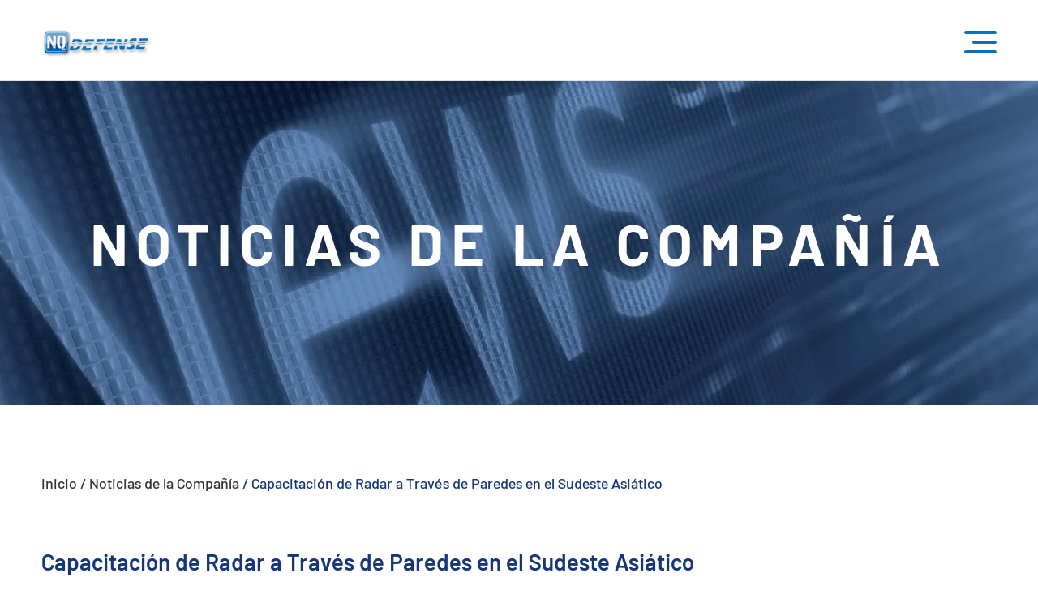

--- FILE ---
content_type: text/html; charset=UTF-8
request_url: https://www.nqdefense.com/es/capacitacion-de-radar-a-traves-de-paredes-en-el-sudeste-asiatico/
body_size: 17034
content:
<!DOCTYPE html><html lang="es-ES"><head><script data-no-optimize="1">var litespeed_docref=sessionStorage.getItem("litespeed_docref");litespeed_docref&&(Object.defineProperty(document,"referrer",{get:function(){return litespeed_docref}}),sessionStorage.removeItem("litespeed_docref"));</script>  <script type="litespeed/javascript">(function(w,d,s,l,i){w[l]=w[l]||[];w[l].push({'gtm.start':new Date().getTime(),event:'gtm.js'});var f=d.getElementsByTagName(s)[0],j=d.createElement(s),dl=l!='dataLayer'?'&l='+l:'';j.async=!0;j.src='https://www.googletagmanager.com/gtm.js?id='+i+dl;f.parentNode.insertBefore(j,f)})(window,document,'script','dataLayer','GTM-KTX6Z64')</script> <meta charset="UTF-8" /><meta name="viewport" content="width=device-width, initial-scale=1" /><link rel="profile" href="//gmpg.org/xfn/11" /><link rel="pingback" href="https://www.nqdefense.com/xmlrpc.php" />
<!--[if lt IE 9]> <script src="https://www.nqdefense.com/wp-content/themes/experon/lib/scripts/html5.js" type="text/javascript"></script> <![endif]--><meta name='robots' content='index, follow, max-image-preview:large, max-snippet:-1, max-video-preview:-1' /><link rel="alternate" href="https://www.nqdefense.com/training-of-through-wall-radar-in-southeast-asia/" hreflang="en" /><link rel="alternate" href="https://www.nqdefense.com/es/capacitacion-de-radar-a-traves-de-paredes-en-el-sudeste-asiatico/" hreflang="es" /><link rel="alternate" href="https://www.nqdefense.com/vi/dao-tao-ra-da-xuyen-tuong-o-dong-nam-a/" hreflang="vi" /><title>Capacitación de Radar a Través de Paredes en el Sudeste Asiático</title><meta name="description" content="Por invitación, NovoQuad demostró productos de la serie de Sistema de Radar a Través de Paredes ​1D, 2D y 3D al Ministerio de Defensa en el sudeste asiático" /><link rel="canonical" href="https://www.nqdefense.com/es/capacitacion-de-radar-a-traves-de-paredes-en-el-sudeste-asiatico/" /><meta property="og:locale" content="es_ES" /><meta property="og:locale:alternate" content="en_US" /><meta property="og:locale:alternate" content="vi_VN" /><meta property="og:type" content="article" /><meta property="og:title" content="Capacitación de Radar a Través de Paredes en el Sudeste Asiático" /><meta property="og:description" content="Por invitación, NovoQuad demostró productos de la serie de Sistema de Radar a Través de Paredes ​1D, 2D y 3D al Ministerio de Defensa en el sudeste asiático" /><meta property="og:url" content="https://www.nqdefense.com/es/capacitacion-de-radar-a-traves-de-paredes-en-el-sudeste-asiatico/" /><meta property="og:site_name" content="NQDefense" /><meta property="article:published_time" content="2018-09-18T15:09:27+00:00" /><meta property="article:modified_time" content="2025-08-05T09:29:59+00:00" /><meta property="og:image" content="https://www.nqdefense.com/wp-content/uploads/2020/11/20180918l.jpg" /><meta property="og:image:width" content="600" /><meta property="og:image:height" content="441" /><meta property="og:image:type" content="image/jpeg" /><meta name="author" content="dennis" /><meta name="twitter:card" content="summary_large_image" /><meta name="twitter:label1" content="Escrito por" /><meta name="twitter:data1" content="dennis" /><meta name="twitter:label2" content="Tiempo de lectura" /><meta name="twitter:data2" content="1 minuto" /> <script type="application/ld+json" class="yoast-schema-graph">{"@context":"https://schema.org","@graph":[{"@type":"Article","@id":"https://www.nqdefense.com/es/capacitacion-de-radar-a-traves-de-paredes-en-el-sudeste-asiatico/#article","isPartOf":{"@id":"https://www.nqdefense.com/es/capacitacion-de-radar-a-traves-de-paredes-en-el-sudeste-asiatico/"},"author":{"name":"dennis","@id":"https://www.nqdefense.com/es/pagina/#/schema/person/7ef56dad3f37af36888cb0736385edae"},"headline":"Capacitación de Radar a Través de Paredes en el Sudeste Asiático","datePublished":"2018-09-18T15:09:27+00:00","dateModified":"2025-08-05T09:29:59+00:00","mainEntityOfPage":{"@id":"https://www.nqdefense.com/es/capacitacion-de-radar-a-traves-de-paredes-en-el-sudeste-asiatico/"},"wordCount":184,"publisher":{"@id":"https://www.nqdefense.com/es/pagina/#organization"},"image":{"@id":"https://www.nqdefense.com/es/capacitacion-de-radar-a-traves-de-paredes-en-el-sudeste-asiatico/#primaryimage"},"thumbnailUrl":"https://www.nqdefense.com/wp-content/uploads/2020/11/20180918l.jpg","articleSection":["Noticias de la Compañía"],"inLanguage":"es"},{"@type":"WebPage","@id":"https://www.nqdefense.com/es/capacitacion-de-radar-a-traves-de-paredes-en-el-sudeste-asiatico/","url":"https://www.nqdefense.com/es/capacitacion-de-radar-a-traves-de-paredes-en-el-sudeste-asiatico/","name":"Capacitación de Radar a Través de Paredes en el Sudeste Asiático","isPartOf":{"@id":"https://www.nqdefense.com/es/pagina/#website"},"primaryImageOfPage":{"@id":"https://www.nqdefense.com/es/capacitacion-de-radar-a-traves-de-paredes-en-el-sudeste-asiatico/#primaryimage"},"image":{"@id":"https://www.nqdefense.com/es/capacitacion-de-radar-a-traves-de-paredes-en-el-sudeste-asiatico/#primaryimage"},"thumbnailUrl":"https://www.nqdefense.com/wp-content/uploads/2020/11/20180918l.jpg","datePublished":"2018-09-18T15:09:27+00:00","dateModified":"2025-08-05T09:29:59+00:00","description":"Por invitación, NovoQuad demostró productos de la serie de Sistema de Radar a Través de Paredes ​1D, 2D y 3D al Ministerio de Defensa en el sudeste asiático","breadcrumb":{"@id":"https://www.nqdefense.com/es/capacitacion-de-radar-a-traves-de-paredes-en-el-sudeste-asiatico/#breadcrumb"},"inLanguage":"es","potentialAction":[{"@type":"ReadAction","target":["https://www.nqdefense.com/es/capacitacion-de-radar-a-traves-de-paredes-en-el-sudeste-asiatico/"]}]},{"@type":"ImageObject","inLanguage":"es","@id":"https://www.nqdefense.com/es/capacitacion-de-radar-a-traves-de-paredes-en-el-sudeste-asiatico/#primaryimage","url":"https://www.nqdefense.com/wp-content/uploads/2020/11/20180918l.jpg","contentUrl":"https://www.nqdefense.com/wp-content/uploads/2020/11/20180918l.jpg","width":600,"height":441,"caption":"Product Test and Training for See Through Wall Radar Systems in Southeast Asia"},{"@type":"BreadcrumbList","@id":"https://www.nqdefense.com/es/capacitacion-de-radar-a-traves-de-paredes-en-el-sudeste-asiatico/#breadcrumb","itemListElement":[{"@type":"ListItem","position":1,"name":"Home","item":"https://www.nqdefense.com/es/pagina/"},{"@type":"ListItem","position":2,"name":"Capacitación de Radar a Través de Paredes en el Sudeste Asiático"}]},{"@type":"WebSite","@id":"https://www.nqdefense.com/es/pagina/#website","url":"https://www.nqdefense.com/es/pagina/","name":"NQDefense","description":"","publisher":{"@id":"https://www.nqdefense.com/es/pagina/#organization"},"potentialAction":[{"@type":"SearchAction","target":{"@type":"EntryPoint","urlTemplate":"https://www.nqdefense.com/es/pagina/?s={search_term_string}"},"query-input":{"@type":"PropertyValueSpecification","valueRequired":true,"valueName":"search_term_string"}}],"inLanguage":"es"},{"@type":"Organization","@id":"https://www.nqdefense.com/es/pagina/#organization","name":"NQDefense","url":"https://www.nqdefense.com/es/pagina/","logo":{"@type":"ImageObject","inLanguage":"es","@id":"https://www.nqdefense.com/es/pagina/#/schema/logo/image/","url":"https://www.nqdefense.com/wp-content/uploads/2020/08/nqdefense-logo.png","contentUrl":"https://www.nqdefense.com/wp-content/uploads/2020/08/nqdefense-logo.png","width":320,"height":110,"caption":"NQDefense"},"image":{"@id":"https://www.nqdefense.com/es/pagina/#/schema/logo/image/"},"sameAs":["https://www.linkedin.com/company/nqdefense/","https://www.youtube.com/channel/UCZHgConDrY6-kJSFwcaxYUA"]},{"@type":"Person","@id":"https://www.nqdefense.com/es/pagina/#/schema/person/7ef56dad3f37af36888cb0736385edae","name":"dennis","image":{"@type":"ImageObject","inLanguage":"es","@id":"https://www.nqdefense.com/es/pagina/#/schema/person/image/","url":"https://www.nqdefense.com/wp-content/litespeed/avatar/5055508edf98e9d2838f6220bb36637e.jpg?ver=1768120447","contentUrl":"https://www.nqdefense.com/wp-content/litespeed/avatar/5055508edf98e9d2838f6220bb36637e.jpg?ver=1768120447","caption":"dennis"}}]}</script> <link rel='dns-prefetch' href='//fonts.googleapis.com' /><link rel="alternate" type="application/rss+xml" title="NQDefense &raquo; Feed" href="https://www.nqdefense.com/es/feed/" /><link rel="alternate" type="application/rss+xml" title="NQDefense &raquo; Feed de los comentarios" href="https://www.nqdefense.com/es/comments/feed/" /><link rel="alternate" title="oEmbed (JSON)" type="application/json+oembed" href="https://www.nqdefense.com/wp-json/oembed/1.0/embed?url=https%3A%2F%2Fwww.nqdefense.com%2Fes%2Fcapacitacion-de-radar-a-traves-de-paredes-en-el-sudeste-asiatico%2F&#038;lang=es" /><link rel="alternate" title="oEmbed (XML)" type="text/xml+oembed" href="https://www.nqdefense.com/wp-json/oembed/1.0/embed?url=https%3A%2F%2Fwww.nqdefense.com%2Fes%2Fcapacitacion-de-radar-a-traves-de-paredes-en-el-sudeste-asiatico%2F&#038;format=xml&#038;lang=es" /><style id='wp-img-auto-sizes-contain-inline-css' type='text/css'>img:is([sizes=auto i],[sizes^="auto," i]){contain-intrinsic-size:3000px 1500px}
/*# sourceURL=wp-img-auto-sizes-contain-inline-css */</style><link data-optimized="2" rel="stylesheet" href="https://www.nqdefense.com/wp-content/litespeed/css/f54960ac0365f7f05a2e34ed99ce1f12.css?ver=407a9" /><style id='global-styles-inline-css' type='text/css'>:root{--wp--preset--aspect-ratio--square: 1;--wp--preset--aspect-ratio--4-3: 4/3;--wp--preset--aspect-ratio--3-4: 3/4;--wp--preset--aspect-ratio--3-2: 3/2;--wp--preset--aspect-ratio--2-3: 2/3;--wp--preset--aspect-ratio--16-9: 16/9;--wp--preset--aspect-ratio--9-16: 9/16;--wp--preset--color--black: #000000;--wp--preset--color--cyan-bluish-gray: #abb8c3;--wp--preset--color--white: #ffffff;--wp--preset--color--pale-pink: #f78da7;--wp--preset--color--vivid-red: #cf2e2e;--wp--preset--color--luminous-vivid-orange: #ff6900;--wp--preset--color--luminous-vivid-amber: #fcb900;--wp--preset--color--light-green-cyan: #7bdcb5;--wp--preset--color--vivid-green-cyan: #00d084;--wp--preset--color--pale-cyan-blue: #8ed1fc;--wp--preset--color--vivid-cyan-blue: #0693e3;--wp--preset--color--vivid-purple: #9b51e0;--wp--preset--gradient--vivid-cyan-blue-to-vivid-purple: linear-gradient(135deg,rgb(6,147,227) 0%,rgb(155,81,224) 100%);--wp--preset--gradient--light-green-cyan-to-vivid-green-cyan: linear-gradient(135deg,rgb(122,220,180) 0%,rgb(0,208,130) 100%);--wp--preset--gradient--luminous-vivid-amber-to-luminous-vivid-orange: linear-gradient(135deg,rgb(252,185,0) 0%,rgb(255,105,0) 100%);--wp--preset--gradient--luminous-vivid-orange-to-vivid-red: linear-gradient(135deg,rgb(255,105,0) 0%,rgb(207,46,46) 100%);--wp--preset--gradient--very-light-gray-to-cyan-bluish-gray: linear-gradient(135deg,rgb(238,238,238) 0%,rgb(169,184,195) 100%);--wp--preset--gradient--cool-to-warm-spectrum: linear-gradient(135deg,rgb(74,234,220) 0%,rgb(151,120,209) 20%,rgb(207,42,186) 40%,rgb(238,44,130) 60%,rgb(251,105,98) 80%,rgb(254,248,76) 100%);--wp--preset--gradient--blush-light-purple: linear-gradient(135deg,rgb(255,206,236) 0%,rgb(152,150,240) 100%);--wp--preset--gradient--blush-bordeaux: linear-gradient(135deg,rgb(254,205,165) 0%,rgb(254,45,45) 50%,rgb(107,0,62) 100%);--wp--preset--gradient--luminous-dusk: linear-gradient(135deg,rgb(255,203,112) 0%,rgb(199,81,192) 50%,rgb(65,88,208) 100%);--wp--preset--gradient--pale-ocean: linear-gradient(135deg,rgb(255,245,203) 0%,rgb(182,227,212) 50%,rgb(51,167,181) 100%);--wp--preset--gradient--electric-grass: linear-gradient(135deg,rgb(202,248,128) 0%,rgb(113,206,126) 100%);--wp--preset--gradient--midnight: linear-gradient(135deg,rgb(2,3,129) 0%,rgb(40,116,252) 100%);--wp--preset--font-size--small: 13px;--wp--preset--font-size--medium: 20px;--wp--preset--font-size--large: 36px;--wp--preset--font-size--x-large: 42px;--wp--preset--spacing--20: 0.44rem;--wp--preset--spacing--30: 0.67rem;--wp--preset--spacing--40: 1rem;--wp--preset--spacing--50: 1.5rem;--wp--preset--spacing--60: 2.25rem;--wp--preset--spacing--70: 3.38rem;--wp--preset--spacing--80: 5.06rem;--wp--preset--shadow--natural: 6px 6px 9px rgba(0, 0, 0, 0.2);--wp--preset--shadow--deep: 12px 12px 50px rgba(0, 0, 0, 0.4);--wp--preset--shadow--sharp: 6px 6px 0px rgba(0, 0, 0, 0.2);--wp--preset--shadow--outlined: 6px 6px 0px -3px rgb(255, 255, 255), 6px 6px rgb(0, 0, 0);--wp--preset--shadow--crisp: 6px 6px 0px rgb(0, 0, 0);}:where(.is-layout-flex){gap: 0.5em;}:where(.is-layout-grid){gap: 0.5em;}body .is-layout-flex{display: flex;}.is-layout-flex{flex-wrap: wrap;align-items: center;}.is-layout-flex > :is(*, div){margin: 0;}body .is-layout-grid{display: grid;}.is-layout-grid > :is(*, div){margin: 0;}:where(.wp-block-columns.is-layout-flex){gap: 2em;}:where(.wp-block-columns.is-layout-grid){gap: 2em;}:where(.wp-block-post-template.is-layout-flex){gap: 1.25em;}:where(.wp-block-post-template.is-layout-grid){gap: 1.25em;}.has-black-color{color: var(--wp--preset--color--black) !important;}.has-cyan-bluish-gray-color{color: var(--wp--preset--color--cyan-bluish-gray) !important;}.has-white-color{color: var(--wp--preset--color--white) !important;}.has-pale-pink-color{color: var(--wp--preset--color--pale-pink) !important;}.has-vivid-red-color{color: var(--wp--preset--color--vivid-red) !important;}.has-luminous-vivid-orange-color{color: var(--wp--preset--color--luminous-vivid-orange) !important;}.has-luminous-vivid-amber-color{color: var(--wp--preset--color--luminous-vivid-amber) !important;}.has-light-green-cyan-color{color: var(--wp--preset--color--light-green-cyan) !important;}.has-vivid-green-cyan-color{color: var(--wp--preset--color--vivid-green-cyan) !important;}.has-pale-cyan-blue-color{color: var(--wp--preset--color--pale-cyan-blue) !important;}.has-vivid-cyan-blue-color{color: var(--wp--preset--color--vivid-cyan-blue) !important;}.has-vivid-purple-color{color: var(--wp--preset--color--vivid-purple) !important;}.has-black-background-color{background-color: var(--wp--preset--color--black) !important;}.has-cyan-bluish-gray-background-color{background-color: var(--wp--preset--color--cyan-bluish-gray) !important;}.has-white-background-color{background-color: var(--wp--preset--color--white) !important;}.has-pale-pink-background-color{background-color: var(--wp--preset--color--pale-pink) !important;}.has-vivid-red-background-color{background-color: var(--wp--preset--color--vivid-red) !important;}.has-luminous-vivid-orange-background-color{background-color: var(--wp--preset--color--luminous-vivid-orange) !important;}.has-luminous-vivid-amber-background-color{background-color: var(--wp--preset--color--luminous-vivid-amber) !important;}.has-light-green-cyan-background-color{background-color: var(--wp--preset--color--light-green-cyan) !important;}.has-vivid-green-cyan-background-color{background-color: var(--wp--preset--color--vivid-green-cyan) !important;}.has-pale-cyan-blue-background-color{background-color: var(--wp--preset--color--pale-cyan-blue) !important;}.has-vivid-cyan-blue-background-color{background-color: var(--wp--preset--color--vivid-cyan-blue) !important;}.has-vivid-purple-background-color{background-color: var(--wp--preset--color--vivid-purple) !important;}.has-black-border-color{border-color: var(--wp--preset--color--black) !important;}.has-cyan-bluish-gray-border-color{border-color: var(--wp--preset--color--cyan-bluish-gray) !important;}.has-white-border-color{border-color: var(--wp--preset--color--white) !important;}.has-pale-pink-border-color{border-color: var(--wp--preset--color--pale-pink) !important;}.has-vivid-red-border-color{border-color: var(--wp--preset--color--vivid-red) !important;}.has-luminous-vivid-orange-border-color{border-color: var(--wp--preset--color--luminous-vivid-orange) !important;}.has-luminous-vivid-amber-border-color{border-color: var(--wp--preset--color--luminous-vivid-amber) !important;}.has-light-green-cyan-border-color{border-color: var(--wp--preset--color--light-green-cyan) !important;}.has-vivid-green-cyan-border-color{border-color: var(--wp--preset--color--vivid-green-cyan) !important;}.has-pale-cyan-blue-border-color{border-color: var(--wp--preset--color--pale-cyan-blue) !important;}.has-vivid-cyan-blue-border-color{border-color: var(--wp--preset--color--vivid-cyan-blue) !important;}.has-vivid-purple-border-color{border-color: var(--wp--preset--color--vivid-purple) !important;}.has-vivid-cyan-blue-to-vivid-purple-gradient-background{background: var(--wp--preset--gradient--vivid-cyan-blue-to-vivid-purple) !important;}.has-light-green-cyan-to-vivid-green-cyan-gradient-background{background: var(--wp--preset--gradient--light-green-cyan-to-vivid-green-cyan) !important;}.has-luminous-vivid-amber-to-luminous-vivid-orange-gradient-background{background: var(--wp--preset--gradient--luminous-vivid-amber-to-luminous-vivid-orange) !important;}.has-luminous-vivid-orange-to-vivid-red-gradient-background{background: var(--wp--preset--gradient--luminous-vivid-orange-to-vivid-red) !important;}.has-very-light-gray-to-cyan-bluish-gray-gradient-background{background: var(--wp--preset--gradient--very-light-gray-to-cyan-bluish-gray) !important;}.has-cool-to-warm-spectrum-gradient-background{background: var(--wp--preset--gradient--cool-to-warm-spectrum) !important;}.has-blush-light-purple-gradient-background{background: var(--wp--preset--gradient--blush-light-purple) !important;}.has-blush-bordeaux-gradient-background{background: var(--wp--preset--gradient--blush-bordeaux) !important;}.has-luminous-dusk-gradient-background{background: var(--wp--preset--gradient--luminous-dusk) !important;}.has-pale-ocean-gradient-background{background: var(--wp--preset--gradient--pale-ocean) !important;}.has-electric-grass-gradient-background{background: var(--wp--preset--gradient--electric-grass) !important;}.has-midnight-gradient-background{background: var(--wp--preset--gradient--midnight) !important;}.has-small-font-size{font-size: var(--wp--preset--font-size--small) !important;}.has-medium-font-size{font-size: var(--wp--preset--font-size--medium) !important;}.has-large-font-size{font-size: var(--wp--preset--font-size--large) !important;}.has-x-large-font-size{font-size: var(--wp--preset--font-size--x-large) !important;}
/*# sourceURL=global-styles-inline-css */</style><style id='classic-theme-styles-inline-css' type='text/css'>/*! This file is auto-generated */
.wp-block-button__link{color:#fff;background-color:#32373c;border-radius:9999px;box-shadow:none;text-decoration:none;padding:calc(.667em + 2px) calc(1.333em + 2px);font-size:1.125em}.wp-block-file__button{background:#32373c;color:#fff;text-decoration:none}
/*# sourceURL=/wp-includes/css/classic-themes.min.css */</style><style id='__EPYT__style-inline-css' type='text/css'>.epyt-gallery-thumb {
                        width: 33.333%;
                }
                
/*# sourceURL=__EPYT__style-inline-css */</style> <script type="litespeed/javascript" data-src="https://www.nqdefense.com/wp-includes/js/jquery/jquery.min.js" id="jquery-core-js"></script> <script id="cookie-law-info-js-extra" type="litespeed/javascript">var Cli_Data={"nn_cookie_ids":[],"cookielist":[],"non_necessary_cookies":[],"ccpaEnabled":"","ccpaRegionBased":"","ccpaBarEnabled":"","strictlyEnabled":["necessary","obligatoire"],"ccpaType":"gdpr","js_blocking":"","custom_integration":"","triggerDomRefresh":"","secure_cookies":""};var cli_cookiebar_settings={"animate_speed_hide":"500","animate_speed_show":"500","background":"#FFF","border":"#b1a6a6c2","border_on":"","button_1_button_colour":"#000","button_1_button_hover":"#000000","button_1_link_colour":"#fff","button_1_as_button":"1","button_1_new_win":"","button_2_button_colour":"#333","button_2_button_hover":"#292929","button_2_link_colour":"#444","button_2_as_button":"","button_2_hidebar":"","button_3_button_colour":"#000","button_3_button_hover":"#000000","button_3_link_colour":"#fff","button_3_as_button":"1","button_3_new_win":"","button_4_button_colour":"#000","button_4_button_hover":"#000000","button_4_link_colour":"#62a329","button_4_as_button":"","button_7_button_colour":"#61a229","button_7_button_hover":"#4e8221","button_7_link_colour":"#fff","button_7_as_button":"1","button_7_new_win":"","font_family":"inherit","header_fix":"","notify_animate_hide":"1","notify_animate_show":"","notify_div_id":"#cookie-law-info-bar","notify_position_horizontal":"right","notify_position_vertical":"bottom","scroll_close":"","scroll_close_reload":"","accept_close_reload":"","reject_close_reload":"","showagain_tab":"","showagain_background":"#fff","showagain_border":"#000","showagain_div_id":"#cookie-law-info-again","showagain_x_position":"100px","text":"#000","show_once_yn":"","show_once":"10000","logging_on":"","as_popup":"","popup_overlay":"1","bar_heading_text":"","cookie_bar_as":"banner","popup_showagain_position":"bottom-right","widget_position":"left"};var log_object={"ajax_url":"https://www.nqdefense.com/wp-admin/admin-ajax.php"}</script> <script id="__ytprefs__-js-extra" type="litespeed/javascript">var _EPYT_={"ajaxurl":"https://www.nqdefense.com/wp-admin/admin-ajax.php","security":"0aa37fc14e","gallery_scrolloffset":"20","eppathtoscripts":"https://www.nqdefense.com/wp-content/plugins/youtube-embed-plus/scripts/","eppath":"https://www.nqdefense.com/wp-content/plugins/youtube-embed-plus/","epresponsiveselector":"[\"iframe.__youtube_prefs__\"]","epdovol":"1","version":"14.2.4","evselector":"iframe.__youtube_prefs__[src], iframe[src*=\"youtube.com/embed/\"], iframe[src*=\"youtube-nocookie.com/embed/\"]","ajax_compat":"","maxres_facade":"eager","ytapi_load":"light","pause_others":"","stopMobileBuffer":"1","facade_mode":"1","not_live_on_channel":""}</script> <link rel="https://api.w.org/" href="https://www.nqdefense.com/wp-json/" /><link rel="alternate" title="JSON" type="application/json" href="https://www.nqdefense.com/wp-json/wp/v2/posts/2752" /><link rel="EditURI" type="application/rsd+xml" title="RSD" href="https://www.nqdefense.com/xmlrpc.php?rsd" /><link rel='shortlink' href='https://www.nqdefense.com/?p=2752' /><style>.notifyjs-bootstrap-base {
			background-color: #F2DEDE !important;
			border-color: #F2DEDE!important;
			color: #B94A48!important;
		}</style><link rel="icon" href="https://www.nqdefense.com/wp-content/uploads/2020/05/nqdefense_favicon.ico" sizes="32x32" /><link rel="icon" href="https://www.nqdefense.com/wp-content/uploads/2020/05/nqdefense_favicon.ico" sizes="192x192" /><link rel="apple-touch-icon" href="https://www.nqdefense.com/wp-content/uploads/2020/05/nqdefense_favicon.ico" /><meta name="msapplication-TileImage" content="https://www.nqdefense.com/wp-content/uploads/2020/05/nqdefense_favicon.ico" /><meta name="google-site-verification" content="Fu4E4q7xoxF4Oy-tpjjkCcGd5TqJBgQaCuiicsGaNu4" /><link rel="preload" href="https://www.nqdefense.com/wp-content/uploads/2022/12/banner@2x-6.png.webp" as="image" fetchpriority="high"/></head><body class="wp-singular post-template-default single single-post postid-2752 single-format-standard wp-custom-logo wp-theme-experon layout-sidebar-none layout-responsive header-style1 header-fancydrop blog-style1 group-blog"><noscript><iframe data-lazyloaded="1" src="about:blank" data-litespeed-src="https://www.googletagmanager.com/ns.html?id=GTM-KTX6Z64"
height="0" width="0" style="display:none;visibility:hidden"></iframe></noscript><div id="body-core" class="hfeed site"><header id="site-header"><div id="header"><div id="header-core"><div id="logo">
<a href="https://www.nqdefense.com/es/pagina/" class="custom-logo-link" rel="home" data-wpel-link="internal"><img width="320" height="106" src="https://www.nqdefense.com/wp-content/uploads/2020/08/cropped-nqdefense-logo.png.webp" class="custom-logo" alt="NQDefense" decoding="async" srcset="https://www.nqdefense.com/wp-content/uploads/2020/08/cropped-nqdefense-logo.png.webp 320w, https://www.nqdefense.com/wp-content/uploads/2020/08/cropped-nqdefense-logo-300x99.png.webp 300w" sizes="(max-width: 320px) 100vw, 320px" /></a></div><div id="header-links" class="main-navigation"><div id="header-links-inner" class="header-links"><ul id="menu-main-menu-es" class="menu"><li id="menu-item-4401" class="menu-item menu-item-type-post_type menu-item-object-page menu-item-home"><a href="https://www.nqdefense.com/es/pagina/" data-wpel-link="internal"><span>Inicio</span></a></li><li id="menu-item-1403" class="menu-item menu-item-type-post_type menu-item-object-page menu-item-has-children"><a href="https://www.nqdefense.com/es/productos/" data-wpel-link="internal"><span>Productos</span></a><ul class="sub-menu"><li id="menu-item-1402" class="menu-item menu-item-type-post_type menu-item-object-page menu-item-has-children"><a href="https://www.nqdefense.com/es/productos/sistema-anti-dron/" data-wpel-link="internal">Sistema Anti-Dron</a><ul class="sub-menu"><li id="menu-item-6938" class="menu-item menu-item-type-post_type menu-item-object-page menu-item-has-children"><a href="https://www.nqdefense.com/es/productos/sistema-anti-dron/sistema-anti-dron-estacionario/" data-wpel-link="internal">Sistema Anti-Dron Estacionario</a><ul class="sub-menu"><li id="menu-item-1407" class="menu-item menu-item-type-post_type menu-item-object-page"><a href="https://www.nqdefense.com/es/productos/sistema-anti-dron/sistema-anti-dron-estacionario/nd-bu001-sistema-estandar-anti-dron/" data-wpel-link="internal">ND-BU001 Sistema Estándar Anti-Dron</a></li><li id="menu-item-1421" class="menu-item menu-item-type-post_type menu-item-object-page"><a href="https://www.nqdefense.com/es/productos/sistema-anti-dron/sistema-anti-dron-estacionario/nd-bu002-sistema-anti-dron-de-gama-alta/" data-wpel-link="internal">ND-BU002 Sistema Anti-Dron de Gama Alta</a></li><li id="menu-item-1406" class="menu-item menu-item-type-post_type menu-item-object-page"><a href="https://www.nqdefense.com/es/productos/sistema-anti-dron/sistema-anti-dron-estacionario/nd-bu003-pasivo-sistema-anti-dron/" data-wpel-link="internal">ND-BU003 Pasivo Sistema Anti-Dron</a></li><li id="menu-item-3298" class="menu-item menu-item-type-post_type menu-item-object-page"><a href="https://www.nqdefense.com/es/productos/sistema-anti-dron/sistema-anti-dron-estacionario/nd-bu004-sistema-anti-dron-de-seguridad-de-base/" data-wpel-link="internal">ND-BU004 Sistema Anti-Dron de Seguridad de Base</a></li><li id="menu-item-6945" class="menu-item menu-item-type-post_type menu-item-object-page"><a href="https://www.nqdefense.com/es/productos/sistema-anti-dron/sistema-anti-dron-estacionario/nd-bu005-sistema-anti-dron-pasivo-avanzado/" data-wpel-link="internal">ND-BU005 Sistema Anti-Dron Pasivo Avanzado</a></li><li id="menu-item-9439" class="menu-item menu-item-type-post_type menu-item-object-page"><a href="https://www.nqdefense.com/vi/san-pham/he-thong-chong-bay-khong-nguoi-lai/he-thong-anti-drone-co-dinh/nd-bu006-he-thong-anti-drone-tich-hop-cao-cap/" data-wpel-link="internal">ND-BU006 Hệ Thống Anti-Drone Tích Hợp Cao Cấp</a></li><li id="menu-item-9438" class="menu-item menu-item-type-post_type menu-item-object-page"><a href="https://www.nqdefense.com/vi/san-pham/he-thong-chong-bay-khong-nguoi-lai/he-thong-anti-drone-co-dinh/nd-bu008-he-thong-anti-drone-tich-hop-cao-cap/" data-wpel-link="internal">ND-BU008 Hệ Thống Anti-Drone Tích Hợp Cao Cấp</a></li></ul></li><li id="menu-item-6937" class="menu-item menu-item-type-post_type menu-item-object-page menu-item-has-children"><a href="https://www.nqdefense.com/es/productos/sistema-anti-dron/sistema-portatil-anti-dron/" data-wpel-link="internal">Sistema Portátil Anti-Dron</a><ul class="sub-menu"><li id="menu-item-1528" class="menu-item menu-item-type-post_type menu-item-object-page"><a href="https://www.nqdefense.com/es/productos/sistema-anti-dron/sistema-portatil-anti-dron/nd-bd003-sistema-portatil-anti-dron/" data-wpel-link="internal">ND-BD003 Sistema Portátil Anti-Dron</a></li><li id="menu-item-3297" class="menu-item menu-item-type-post_type menu-item-object-page"><a href="https://www.nqdefense.com/es/productos/sistema-anti-dron/sistema-portatil-anti-dron/nd-bd004-jammer-portatil-anti-dron/" data-wpel-link="internal">ND-BD004 Jammer Portátil Anti-Dron</a></li><li id="menu-item-8424" class="menu-item menu-item-type-post_type menu-item-object-page"><a href="https://www.nqdefense.com/es/productos/sistema-anti-dron/sistema-portatil-anti-dron/nd-bd005-sistema-portatil-anti-dron-de-alta-gama/" data-wpel-link="internal">ND-BD005 Sistema Portátil Anti-Dron de Alta Gama</a></li><li id="menu-item-9050" class="menu-item menu-item-type-post_type menu-item-object-page"><a href="https://www.nqdefense.com/es/productos/sistema-anti-dron/sistema-portatil-anti-dron/nd-bd006-sistema-anti-dron-de-mochila-de-alta-gama/" data-wpel-link="internal">ND-BD006 Sistema Anti-Dron de Mochila de Alta Gama</a></li></ul></li><li id="menu-item-6936" class="menu-item menu-item-type-post_type menu-item-object-page menu-item-has-children"><a href="https://www.nqdefense.com/es/productos/sistema-anti-dron/radar-anti-dron/" data-wpel-link="internal">Radar Anti-Dron</a><ul class="sub-menu"><li id="menu-item-6946" class="menu-item menu-item-type-post_type menu-item-object-page"><a href="https://www.nqdefense.com/es/productos/sistema-anti-dron/radar-anti-dron/nd-br001-radar-de-deteccion-de-drones/" data-wpel-link="internal">ND-BR001 Radar de Detección de Drones</a></li><li id="menu-item-6947" class="menu-item menu-item-type-post_type menu-item-object-page"><a href="https://www.nqdefense.com/es/productos/sistema-anti-dron/radar-anti-dron/nd-br014-radar-de-deteccion-de-drones/" data-wpel-link="internal">ND-BR014 Radar de Detección de Drones</a></li><li id="menu-item-6949" class="menu-item menu-item-type-post_type menu-item-object-page"><a href="https://www.nqdefense.com/es/productos/sistema-anti-dron/radar-anti-dron/nd-br022-radar-de-deteccion-de-drones/" data-wpel-link="internal">ND-BR022 Radar de Detección de Drones</a></li></ul></li><li id="menu-item-6935" class="menu-item menu-item-type-post_type menu-item-object-page menu-item-has-children"><a href="https://www.nqdefense.com/es/productos/sistema-anti-dron/jammer-anti-dron/" data-wpel-link="internal">Jammer Anti-Dron</a><ul class="sub-menu"><li id="menu-item-6944" class="menu-item menu-item-type-post_type menu-item-object-page"><a href="https://www.nqdefense.com/es/productos/sistema-anti-dron/jammer-anti-dron/nd-bd002-jammer-direccional-anti-dron/" data-wpel-link="internal">ND-BD002 Jammer Direccional Anti-Dron</a></li><li id="menu-item-6950" class="menu-item menu-item-type-post_type menu-item-object-page"><a href="https://www.nqdefense.com/es/productos/sistema-anti-dron/jammer-anti-dron/nd-bd008-jammer-direccional-anti-dron-de-banda-completa/" data-wpel-link="internal">ND-BD008 Jammer Direccional Anti-Dron de Banda Completa</a></li><li id="menu-item-6951" class="menu-item menu-item-type-post_type menu-item-object-page"><a href="https://www.nqdefense.com/es/productos/sistema-anti-dron/jammer-anti-dron/nd-bo004-jammer-omnidireccional-anti-dron/" data-wpel-link="internal">ND-BO004 Jammer Omnidireccional Anti-Dron</a></li></ul></li><li id="menu-item-6934" class="menu-item menu-item-type-post_type menu-item-object-page menu-item-has-children"><a href="https://www.nqdefense.com/es/productos/sistema-anti-dron/camara-anti-dron/" data-wpel-link="internal">Cámara Anti-Dron</a><ul class="sub-menu"><li id="menu-item-6943" class="menu-item menu-item-type-post_type menu-item-object-page"><a href="https://www.nqdefense.com/es/productos/sistema-anti-dron/camara-anti-dron/nd-bc011-camara-de-rastreo-anti-dron/" data-wpel-link="internal">ND-BC011 Cámara de Rastreo Anti-Dron</a></li></ul></li><li id="menu-item-6933" class="menu-item menu-item-type-post_type menu-item-object-page menu-item-has-children"><a href="https://www.nqdefense.com/es/productos/sistema-anti-dron/detector-rf-anti-dron/" data-wpel-link="internal">Detector RF Anti-Dron</a><ul class="sub-menu"><li id="menu-item-6942" class="menu-item menu-item-type-post_type menu-item-object-page"><a href="https://www.nqdefense.com/es/productos/sistema-anti-dron/detector-rf-anti-dron/nd-br002-detector-rf-anti-dron/" data-wpel-link="internal">ND-BR002 Detector RF Anti-Dron</a></li><li id="menu-item-6941" class="menu-item menu-item-type-post_type menu-item-object-page"><a href="https://www.nqdefense.com/es/productos/sistema-anti-dron/detector-rf-anti-dron/nd-br016-detector-rf-anti-dron-de-banda-completa/" data-wpel-link="internal">ND-BR016 Detector RF Anti-Dron de Banda Completa</a></li><li id="menu-item-6940" class="menu-item menu-item-type-post_type menu-item-object-page"><a href="https://www.nqdefense.com/es/productos/sistema-anti-dron/detector-rf-anti-dron/nd-br019-detector-portatil-anti-dron-rf/" data-wpel-link="internal">ND-BR019 Detector Portátil Anti-Dron RF</a></li></ul></li><li id="menu-item-6932" class="menu-item menu-item-type-post_type menu-item-object-page menu-item-has-children"><a href="https://www.nqdefense.com/es/productos/sistema-anti-dron/sistema-de-suplantacion-de-gps/" data-wpel-link="internal">Sistema de Suplantación de GPS</a><ul class="sub-menu"><li id="menu-item-6939" class="menu-item menu-item-type-post_type menu-item-object-page"><a href="https://www.nqdefense.com/es/productos/sistema-anti-dron/sistema-de-suplantacion-de-gps/nd-bg002-jammer-de-suplantacion-gps/" data-wpel-link="internal">ND-BG002 Jammer de Suplantación GPS</a></li></ul></li></ul></li><li id="menu-item-1398" class="menu-item menu-item-type-post_type menu-item-object-page menu-item-has-children"><a href="https://www.nqdefense.com/es/productos/sistema-de-radar-a-traves-de-paredes/" data-wpel-link="internal">Sistema de Radar a Través de Paredes</a><ul class="sub-menu"><li id="menu-item-1416" class="menu-item menu-item-type-post_type menu-item-object-page"><a href="https://www.nqdefense.com/es/productos/sistema-de-radar-a-traves-de-paredes/nd-sv003-sistema-de-radar-a-traves-de-paredes/" data-wpel-link="internal">ND-SV003 Sistema de Radar a Través de Paredes</a></li><li id="menu-item-1415" class="menu-item menu-item-type-post_type menu-item-object-page"><a href="https://www.nqdefense.com/es/productos/sistema-de-radar-a-traves-de-paredes/nd-sv004-sistema-portable-de-radar-a-traves-de-paredes/" data-wpel-link="internal">ND-SV004 Sistema Portátil de Radar a Través de Paredes</a></li><li id="menu-item-9437" class="menu-item menu-item-type-post_type menu-item-object-page"><a href="https://www.nqdefense.com/es/productos/sistema-de-radar-a-traves-de-paredes/nd-sv007-handheld-2d-see-through-wall-radar-system/" data-wpel-link="internal">ND-SV007 Handheld 2D See Through Wall Radar System</a></li><li id="menu-item-1527" class="menu-item menu-item-type-post_type menu-item-object-page"><a href="https://www.nqdefense.com/es/productos/sistema-de-radar-a-traves-de-paredes/nd-sv009-sistema-portable-de-radar-3d-a-traves-de-paredes/" data-wpel-link="internal">ND-SV009 Sistema Portátil de Radar 3D a Través de Paredes</a></li></ul></li><li id="menu-item-1399" class="menu-item menu-item-type-post_type menu-item-object-page menu-item-has-children"><a href="https://www.nqdefense.com/es/productos/sistema-de-intercepcion-de-wi-fi/" data-wpel-link="internal">Sistema de Intercepción de Wi-Fi</a><ul class="sub-menu"><li id="menu-item-1411" class="menu-item menu-item-type-post_type menu-item-object-page"><a href="https://www.nqdefense.com/es/productos/sistema-de-intercepcion-de-wi-fi/nd-im005-sistema-estandar-de-intercepcion-wi-fi/" data-wpel-link="internal">ND-IM005 Sistema Estándar de Intercepción Wi-Fi</a></li></ul></li><li id="menu-item-6930" class="menu-item menu-item-type-post_type menu-item-object-page menu-item-has-children"><a href="https://www.nqdefense.com/es/productos/robot-de-seguridad-inteligente/" data-wpel-link="internal">Robot de Seguridad Inteligente</a><ul class="sub-menu"><li id="menu-item-9504" class="menu-item menu-item-type-post_type menu-item-object-page"><a href="https://www.nqdefense.com/vi/san-pham/robot-an-ninh-thong-minh/nd-ir001-intelligent-robotic-dog/" data-wpel-link="internal">ND-IR001 Intelligent Robotic Dog</a></li><li id="menu-item-9503" class="menu-item menu-item-type-post_type menu-item-object-page"><a href="https://www.nqdefense.com/vi/san-pham/robot-an-ninh-thong-minh/nd-ir002-portable-fire%ef%ac%81ghting-robot/" data-wpel-link="internal">ND-IR002 Portable Fireﬁghting Robot</a></li><li id="menu-item-6931" class="menu-item menu-item-type-post_type menu-item-object-page"><a href="https://www.nqdefense.com/es/productos/robot-de-seguridad-inteligente/nd-ur002-vehiculo-operado-remotamente/" data-wpel-link="internal">ND-UR002 Vehículo Operado Remotamente</a></li></ul></li></ul></li><li id="menu-item-2597" class="menu-item menu-item-type-post_type menu-item-object-page menu-item-has-children"><a href="https://www.nqdefense.com/es/soluciones/" data-wpel-link="internal"><span>Soluciones</span></a><ul class="sub-menu"><li id="menu-item-2598" class="menu-item menu-item-type-post_type menu-item-object-page"><a href="https://www.nqdefense.com/es/soluciones/solucion-anti-dron/" data-wpel-link="internal">Solución Anti-Dron</a></li><li id="menu-item-8000" class="menu-item menu-item-type-post_type menu-item-object-page"><a href="https://www.nqdefense.com/es/soluciones/solucion-de-deteccion-anti-dron/" data-wpel-link="internal">Solución de Detección Anti-Dron</a></li><li id="menu-item-2629" class="menu-item menu-item-type-post_type menu-item-object-page"><a href="https://www.nqdefense.com/es/soluciones/solucion-portatil-anti-dron/" data-wpel-link="internal">Solución Portátil Anti-Dron</a></li><li id="menu-item-2628" class="menu-item menu-item-type-post_type menu-item-object-page"><a href="https://www.nqdefense.com/es/soluciones/solucion-de-jamming-anti-dron/" data-wpel-link="internal">Solución de Jamming Anti-Dron</a></li><li id="menu-item-2625" class="menu-item menu-item-type-post_type menu-item-object-page"><a href="https://www.nqdefense.com/es/soluciones/solucion-de-radar-por-muro/" data-wpel-link="internal">Solución de Radar por Muro</a></li><li id="menu-item-2624" class="menu-item menu-item-type-post_type menu-item-object-page"><a href="https://www.nqdefense.com/es/soluciones/solucion-portatil-de-radar-por-muro/" data-wpel-link="internal">Solución Portátil de Radar por Muro</a></li><li id="menu-item-2623" class="menu-item menu-item-type-post_type menu-item-object-page"><a href="https://www.nqdefense.com/es/soluciones/sistema-de-intercepcion-de-wi-fi/" data-wpel-link="internal">Solución de Intercepción de Wi-Fi</a></li></ul></li><li id="menu-item-4460" class="menu-item menu-item-type-post_type menu-item-object-page menu-item-has-children"><a href="https://www.nqdefense.com/es/sala-de-noticias/" data-wpel-link="internal"><span>Sala de Noticias</span></a><ul class="sub-menu"><li id="menu-item-2661" class="menu-item menu-item-type-taxonomy menu-item-object-category current-post-ancestor current-menu-parent current-post-parent"><a href="https://www.nqdefense.com/es/noticias-de-la-compania/" data-wpel-link="internal">Noticias de la Compañía</a></li><li id="menu-item-4584" class="menu-item menu-item-type-taxonomy menu-item-object-category"><a href="https://www.nqdefense.com/es/blog-es/" data-wpel-link="internal">Blog</a></li><li id="menu-item-4571" class="menu-item menu-item-type-post_type menu-item-object-page"><a href="https://www.nqdefense.com/es/video/" data-wpel-link="internal">Vídeo</a></li><li id="menu-item-2798" class="menu-item menu-item-type-post_type menu-item-object-page"><a href="https://www.nqdefense.com/es/descargar/" data-wpel-link="internal">Descargar</a></li></ul></li><li id="menu-item-2573" class="menu-item menu-item-type-post_type menu-item-object-page menu-item-has-children"><a href="https://www.nqdefense.com/es/servicios/" data-wpel-link="internal"><span>Servicios</span></a><ul class="sub-menu"><li id="menu-item-5842" class="menu-item menu-item-type-post_type menu-item-object-page"><a href="https://www.nqdefense.com/es/servicios/c-uas-portatil-todo-en-uno/" data-wpel-link="internal">C-UAS Portátil Todo en Uno</a></li><li id="menu-item-2576" class="menu-item menu-item-type-post_type menu-item-object-page"><a href="https://www.nqdefense.com/es/servicios/programa-de-promocion-de-muestra/" data-wpel-link="internal">Programa de Promoción de Muestra</a></li></ul></li><li id="menu-item-4425" class="menu-item menu-item-type-post_type menu-item-object-page"><a href="https://www.nqdefense.com/es/nosotros/" data-wpel-link="internal"><span>Nosotros</span></a></li><li id="menu-item-2605" class="menu-item menu-item-type-post_type menu-item-object-page"><a href="https://www.nqdefense.com/es/contacto/" data-wpel-link="internal"><span>Contacto</span></a></li><li id="menu-item-2604" class="menu-reseller menu-item menu-item-type-post_type menu-item-object-page"><a href="https://www.nqdefense.com/es/agente/" data-wpel-link="internal"><span>Agente</span></a></li><li id="menu-item-1439" class="pll-parent-menu-item menu-item menu-item-type-custom menu-item-object-custom menu-item-has-children"><a href="#pll_switcher"><span>ES</span></a><ul class="sub-menu"><li id="menu-item-1439-en" class="lang-item lang-item-24 lang-item-en lang-item-first menu-item menu-item-type-custom menu-item-object-custom"><a href="https://www.nqdefense.com/training-of-through-wall-radar-in-southeast-asia/" data-wpel-link="internal">EN</a></li><li id="menu-item-1439-vi" class="lang-item lang-item-66 lang-item-vi menu-item menu-item-type-custom menu-item-object-custom"><a href="https://www.nqdefense.com/vi/dao-tao-ra-da-xuyen-tuong-o-dong-nam-a/" data-wpel-link="internal">VN</a></li></ul></li></ul><div id="header-search"><a><div class="dashicons dashicons-search"></div></a><form method="get" class="searchform" action="https://www.nqdefense.com/es/" role="search">
<input type="text" class="search" name="s"  value="" placeholder="Search &hellip;"/>
<input type="submit" class="searchsubmit" name="submit" value=" " /></form></div></div></div><div id="header-nav"><a class="btn-navbar" data-toggle="collapse" data-target=".nav-collapse"><span class="icon-bar"></span><span class="icon-bar"></span><span class="icon-bar"></span></a></div></div></div><div id="header-responsive"><div id="header-responsive-inner" class="responsive-links nav-collapse collapse"><ul id="menu-main-menu-es-1" class=""><li id="res-menu-item-4401" class="menu-item menu-item-type-post_type menu-item-object-page menu-item-home"><a href="https://www.nqdefense.com/es/pagina/" data-wpel-link="internal"><span>Inicio</span></a></li><li id="res-menu-item-1403" class="menu-item menu-item-type-post_type menu-item-object-page menu-item-has-children"><a href="https://www.nqdefense.com/es/productos/" data-wpel-link="internal"><span>Productos</span></a><ul class="sub-menu"><li id="res-menu-item-1402" class="menu-item menu-item-type-post_type menu-item-object-page menu-item-has-children"><a href="https://www.nqdefense.com/es/productos/sistema-anti-dron/" data-wpel-link="internal">&#45; Sistema Anti-Dron</a><ul class="sub-menu"><li id="res-menu-item-6938" class="menu-item menu-item-type-post_type menu-item-object-page menu-item-has-children"><a href="https://www.nqdefense.com/es/productos/sistema-anti-dron/sistema-anti-dron-estacionario/" data-wpel-link="internal">&#45; &#45; Sistema Anti-Dron Estacionario</a><ul class="sub-menu"><li id="res-menu-item-1407" class="menu-item menu-item-type-post_type menu-item-object-page"><a href="https://www.nqdefense.com/es/productos/sistema-anti-dron/sistema-anti-dron-estacionario/nd-bu001-sistema-estandar-anti-dron/" data-wpel-link="internal">&#45; &#45; &#45; ND-BU001 Sistema Estándar Anti-Dron</a></li><li id="res-menu-item-1421" class="menu-item menu-item-type-post_type menu-item-object-page"><a href="https://www.nqdefense.com/es/productos/sistema-anti-dron/sistema-anti-dron-estacionario/nd-bu002-sistema-anti-dron-de-gama-alta/" data-wpel-link="internal">&#45; &#45; &#45; ND-BU002 Sistema Anti-Dron de Gama Alta</a></li><li id="res-menu-item-1406" class="menu-item menu-item-type-post_type menu-item-object-page"><a href="https://www.nqdefense.com/es/productos/sistema-anti-dron/sistema-anti-dron-estacionario/nd-bu003-pasivo-sistema-anti-dron/" data-wpel-link="internal">&#45; &#45; &#45; ND-BU003 Pasivo Sistema Anti-Dron</a></li><li id="res-menu-item-3298" class="menu-item menu-item-type-post_type menu-item-object-page"><a href="https://www.nqdefense.com/es/productos/sistema-anti-dron/sistema-anti-dron-estacionario/nd-bu004-sistema-anti-dron-de-seguridad-de-base/" data-wpel-link="internal">&#45; &#45; &#45; ND-BU004 Sistema Anti-Dron de Seguridad de Base</a></li><li id="res-menu-item-6945" class="menu-item menu-item-type-post_type menu-item-object-page"><a href="https://www.nqdefense.com/es/productos/sistema-anti-dron/sistema-anti-dron-estacionario/nd-bu005-sistema-anti-dron-pasivo-avanzado/" data-wpel-link="internal">&#45; &#45; &#45; ND-BU005 Sistema Anti-Dron Pasivo Avanzado</a></li><li id="res-menu-item-9439" class="menu-item menu-item-type-post_type menu-item-object-page"><a href="https://www.nqdefense.com/vi/san-pham/he-thong-chong-bay-khong-nguoi-lai/he-thong-anti-drone-co-dinh/nd-bu006-he-thong-anti-drone-tich-hop-cao-cap/" data-wpel-link="internal">&#45; &#45; &#45; ND-BU006 Hệ Thống Anti-Drone Tích Hợp Cao Cấp</a></li><li id="res-menu-item-9438" class="menu-item menu-item-type-post_type menu-item-object-page"><a href="https://www.nqdefense.com/vi/san-pham/he-thong-chong-bay-khong-nguoi-lai/he-thong-anti-drone-co-dinh/nd-bu008-he-thong-anti-drone-tich-hop-cao-cap/" data-wpel-link="internal">&#45; &#45; &#45; ND-BU008 Hệ Thống Anti-Drone Tích Hợp Cao Cấp</a></li></ul></li><li id="res-menu-item-6937" class="menu-item menu-item-type-post_type menu-item-object-page menu-item-has-children"><a href="https://www.nqdefense.com/es/productos/sistema-anti-dron/sistema-portatil-anti-dron/" data-wpel-link="internal">&#45; &#45; Sistema Portátil Anti-Dron</a><ul class="sub-menu"><li id="res-menu-item-1528" class="menu-item menu-item-type-post_type menu-item-object-page"><a href="https://www.nqdefense.com/es/productos/sistema-anti-dron/sistema-portatil-anti-dron/nd-bd003-sistema-portatil-anti-dron/" data-wpel-link="internal">&#45; &#45; &#45; ND-BD003 Sistema Portátil Anti-Dron</a></li><li id="res-menu-item-3297" class="menu-item menu-item-type-post_type menu-item-object-page"><a href="https://www.nqdefense.com/es/productos/sistema-anti-dron/sistema-portatil-anti-dron/nd-bd004-jammer-portatil-anti-dron/" data-wpel-link="internal">&#45; &#45; &#45; ND-BD004 Jammer Portátil Anti-Dron</a></li><li id="res-menu-item-8424" class="menu-item menu-item-type-post_type menu-item-object-page"><a href="https://www.nqdefense.com/es/productos/sistema-anti-dron/sistema-portatil-anti-dron/nd-bd005-sistema-portatil-anti-dron-de-alta-gama/" data-wpel-link="internal">&#45; &#45; &#45; ND-BD005 Sistema Portátil Anti-Dron de Alta Gama</a></li><li id="res-menu-item-9050" class="menu-item menu-item-type-post_type menu-item-object-page"><a href="https://www.nqdefense.com/es/productos/sistema-anti-dron/sistema-portatil-anti-dron/nd-bd006-sistema-anti-dron-de-mochila-de-alta-gama/" data-wpel-link="internal">&#45; &#45; &#45; ND-BD006 Sistema Anti-Dron de Mochila de Alta Gama</a></li></ul></li><li id="res-menu-item-6936" class="menu-item menu-item-type-post_type menu-item-object-page menu-item-has-children"><a href="https://www.nqdefense.com/es/productos/sistema-anti-dron/radar-anti-dron/" data-wpel-link="internal">&#45; &#45; Radar Anti-Dron</a><ul class="sub-menu"><li id="res-menu-item-6946" class="menu-item menu-item-type-post_type menu-item-object-page"><a href="https://www.nqdefense.com/es/productos/sistema-anti-dron/radar-anti-dron/nd-br001-radar-de-deteccion-de-drones/" data-wpel-link="internal">&#45; &#45; &#45; ND-BR001 Radar de Detección de Drones</a></li><li id="res-menu-item-6947" class="menu-item menu-item-type-post_type menu-item-object-page"><a href="https://www.nqdefense.com/es/productos/sistema-anti-dron/radar-anti-dron/nd-br014-radar-de-deteccion-de-drones/" data-wpel-link="internal">&#45; &#45; &#45; ND-BR014 Radar de Detección de Drones</a></li><li id="res-menu-item-6949" class="menu-item menu-item-type-post_type menu-item-object-page"><a href="https://www.nqdefense.com/es/productos/sistema-anti-dron/radar-anti-dron/nd-br022-radar-de-deteccion-de-drones/" data-wpel-link="internal">&#45; &#45; &#45; ND-BR022 Radar de Detección de Drones</a></li></ul></li><li id="res-menu-item-6935" class="menu-item menu-item-type-post_type menu-item-object-page menu-item-has-children"><a href="https://www.nqdefense.com/es/productos/sistema-anti-dron/jammer-anti-dron/" data-wpel-link="internal">&#45; &#45; Jammer Anti-Dron</a><ul class="sub-menu"><li id="res-menu-item-6944" class="menu-item menu-item-type-post_type menu-item-object-page"><a href="https://www.nqdefense.com/es/productos/sistema-anti-dron/jammer-anti-dron/nd-bd002-jammer-direccional-anti-dron/" data-wpel-link="internal">&#45; &#45; &#45; ND-BD002 Jammer Direccional Anti-Dron</a></li><li id="res-menu-item-6950" class="menu-item menu-item-type-post_type menu-item-object-page"><a href="https://www.nqdefense.com/es/productos/sistema-anti-dron/jammer-anti-dron/nd-bd008-jammer-direccional-anti-dron-de-banda-completa/" data-wpel-link="internal">&#45; &#45; &#45; ND-BD008 Jammer Direccional Anti-Dron de Banda Completa</a></li><li id="res-menu-item-6951" class="menu-item menu-item-type-post_type menu-item-object-page"><a href="https://www.nqdefense.com/es/productos/sistema-anti-dron/jammer-anti-dron/nd-bo004-jammer-omnidireccional-anti-dron/" data-wpel-link="internal">&#45; &#45; &#45; ND-BO004 Jammer Omnidireccional Anti-Dron</a></li></ul></li><li id="res-menu-item-6934" class="menu-item menu-item-type-post_type menu-item-object-page menu-item-has-children"><a href="https://www.nqdefense.com/es/productos/sistema-anti-dron/camara-anti-dron/" data-wpel-link="internal">&#45; &#45; Cámara Anti-Dron</a><ul class="sub-menu"><li id="res-menu-item-6943" class="menu-item menu-item-type-post_type menu-item-object-page"><a href="https://www.nqdefense.com/es/productos/sistema-anti-dron/camara-anti-dron/nd-bc011-camara-de-rastreo-anti-dron/" data-wpel-link="internal">&#45; &#45; &#45; ND-BC011 Cámara de Rastreo Anti-Dron</a></li></ul></li><li id="res-menu-item-6933" class="menu-item menu-item-type-post_type menu-item-object-page menu-item-has-children"><a href="https://www.nqdefense.com/es/productos/sistema-anti-dron/detector-rf-anti-dron/" data-wpel-link="internal">&#45; &#45; Detector RF Anti-Dron</a><ul class="sub-menu"><li id="res-menu-item-6942" class="menu-item menu-item-type-post_type menu-item-object-page"><a href="https://www.nqdefense.com/es/productos/sistema-anti-dron/detector-rf-anti-dron/nd-br002-detector-rf-anti-dron/" data-wpel-link="internal">&#45; &#45; &#45; ND-BR002 Detector RF Anti-Dron</a></li><li id="res-menu-item-6941" class="menu-item menu-item-type-post_type menu-item-object-page"><a href="https://www.nqdefense.com/es/productos/sistema-anti-dron/detector-rf-anti-dron/nd-br016-detector-rf-anti-dron-de-banda-completa/" data-wpel-link="internal">&#45; &#45; &#45; ND-BR016 Detector RF Anti-Dron de Banda Completa</a></li><li id="res-menu-item-6940" class="menu-item menu-item-type-post_type menu-item-object-page"><a href="https://www.nqdefense.com/es/productos/sistema-anti-dron/detector-rf-anti-dron/nd-br019-detector-portatil-anti-dron-rf/" data-wpel-link="internal">&#45; &#45; &#45; ND-BR019 Detector Portátil Anti-Dron RF</a></li></ul></li><li id="res-menu-item-6932" class="menu-item menu-item-type-post_type menu-item-object-page menu-item-has-children"><a href="https://www.nqdefense.com/es/productos/sistema-anti-dron/sistema-de-suplantacion-de-gps/" data-wpel-link="internal">&#45; &#45; Sistema de Suplantación de GPS</a><ul class="sub-menu"><li id="res-menu-item-6939" class="menu-item menu-item-type-post_type menu-item-object-page"><a href="https://www.nqdefense.com/es/productos/sistema-anti-dron/sistema-de-suplantacion-de-gps/nd-bg002-jammer-de-suplantacion-gps/" data-wpel-link="internal">&#45; &#45; &#45; ND-BG002 Jammer de Suplantación GPS</a></li></ul></li></ul></li><li id="res-menu-item-1398" class="menu-item menu-item-type-post_type menu-item-object-page menu-item-has-children"><a href="https://www.nqdefense.com/es/productos/sistema-de-radar-a-traves-de-paredes/" data-wpel-link="internal">&#45; Sistema de Radar a Través de Paredes</a><ul class="sub-menu"><li id="res-menu-item-1416" class="menu-item menu-item-type-post_type menu-item-object-page"><a href="https://www.nqdefense.com/es/productos/sistema-de-radar-a-traves-de-paredes/nd-sv003-sistema-de-radar-a-traves-de-paredes/" data-wpel-link="internal">&#45; &#45; ND-SV003 Sistema de Radar a Través de Paredes</a></li><li id="res-menu-item-1415" class="menu-item menu-item-type-post_type menu-item-object-page"><a href="https://www.nqdefense.com/es/productos/sistema-de-radar-a-traves-de-paredes/nd-sv004-sistema-portable-de-radar-a-traves-de-paredes/" data-wpel-link="internal">&#45; &#45; ND-SV004 Sistema Portátil de Radar a Través de Paredes</a></li><li id="res-menu-item-9437" class="menu-item menu-item-type-post_type menu-item-object-page"><a href="https://www.nqdefense.com/es/productos/sistema-de-radar-a-traves-de-paredes/nd-sv007-handheld-2d-see-through-wall-radar-system/" data-wpel-link="internal">&#45; &#45; ND-SV007 Handheld 2D See Through Wall Radar System</a></li><li id="res-menu-item-1527" class="menu-item menu-item-type-post_type menu-item-object-page"><a href="https://www.nqdefense.com/es/productos/sistema-de-radar-a-traves-de-paredes/nd-sv009-sistema-portable-de-radar-3d-a-traves-de-paredes/" data-wpel-link="internal">&#45; &#45; ND-SV009 Sistema Portátil de Radar 3D a Través de Paredes</a></li></ul></li><li id="res-menu-item-1399" class="menu-item menu-item-type-post_type menu-item-object-page menu-item-has-children"><a href="https://www.nqdefense.com/es/productos/sistema-de-intercepcion-de-wi-fi/" data-wpel-link="internal">&#45; Sistema de Intercepción de Wi-Fi</a><ul class="sub-menu"><li id="res-menu-item-1411" class="menu-item menu-item-type-post_type menu-item-object-page"><a href="https://www.nqdefense.com/es/productos/sistema-de-intercepcion-de-wi-fi/nd-im005-sistema-estandar-de-intercepcion-wi-fi/" data-wpel-link="internal">&#45; &#45; ND-IM005 Sistema Estándar de Intercepción Wi-Fi</a></li></ul></li><li id="res-menu-item-6930" class="menu-item menu-item-type-post_type menu-item-object-page menu-item-has-children"><a href="https://www.nqdefense.com/es/productos/robot-de-seguridad-inteligente/" data-wpel-link="internal">&#45; Robot de Seguridad Inteligente</a><ul class="sub-menu"><li id="res-menu-item-9504" class="menu-item menu-item-type-post_type menu-item-object-page"><a href="https://www.nqdefense.com/vi/san-pham/robot-an-ninh-thong-minh/nd-ir001-intelligent-robotic-dog/" data-wpel-link="internal">&#45; &#45; ND-IR001 Intelligent Robotic Dog</a></li><li id="res-menu-item-9503" class="menu-item menu-item-type-post_type menu-item-object-page"><a href="https://www.nqdefense.com/vi/san-pham/robot-an-ninh-thong-minh/nd-ir002-portable-fire%ef%ac%81ghting-robot/" data-wpel-link="internal">&#45; &#45; ND-IR002 Portable Fireﬁghting Robot</a></li><li id="res-menu-item-6931" class="menu-item menu-item-type-post_type menu-item-object-page"><a href="https://www.nqdefense.com/es/productos/robot-de-seguridad-inteligente/nd-ur002-vehiculo-operado-remotamente/" data-wpel-link="internal">&#45; &#45; ND-UR002 Vehículo Operado Remotamente</a></li></ul></li></ul></li><li id="res-menu-item-2597" class="menu-item menu-item-type-post_type menu-item-object-page menu-item-has-children"><a href="https://www.nqdefense.com/es/soluciones/" data-wpel-link="internal"><span>Soluciones</span></a><ul class="sub-menu"><li id="res-menu-item-2598" class="menu-item menu-item-type-post_type menu-item-object-page"><a href="https://www.nqdefense.com/es/soluciones/solucion-anti-dron/" data-wpel-link="internal">&#45; Solución Anti-Dron</a></li><li id="res-menu-item-8000" class="menu-item menu-item-type-post_type menu-item-object-page"><a href="https://www.nqdefense.com/es/soluciones/solucion-de-deteccion-anti-dron/" data-wpel-link="internal">&#45; Solución de Detección Anti-Dron</a></li><li id="res-menu-item-2629" class="menu-item menu-item-type-post_type menu-item-object-page"><a href="https://www.nqdefense.com/es/soluciones/solucion-portatil-anti-dron/" data-wpel-link="internal">&#45; Solución Portátil Anti-Dron</a></li><li id="res-menu-item-2628" class="menu-item menu-item-type-post_type menu-item-object-page"><a href="https://www.nqdefense.com/es/soluciones/solucion-de-jamming-anti-dron/" data-wpel-link="internal">&#45; Solución de Jamming Anti-Dron</a></li><li id="res-menu-item-2625" class="menu-item menu-item-type-post_type menu-item-object-page"><a href="https://www.nqdefense.com/es/soluciones/solucion-de-radar-por-muro/" data-wpel-link="internal">&#45; Solución de Radar por Muro</a></li><li id="res-menu-item-2624" class="menu-item menu-item-type-post_type menu-item-object-page"><a href="https://www.nqdefense.com/es/soluciones/solucion-portatil-de-radar-por-muro/" data-wpel-link="internal">&#45; Solución Portátil de Radar por Muro</a></li><li id="res-menu-item-2623" class="menu-item menu-item-type-post_type menu-item-object-page"><a href="https://www.nqdefense.com/es/soluciones/sistema-de-intercepcion-de-wi-fi/" data-wpel-link="internal">&#45; Solución de Intercepción de Wi-Fi</a></li></ul></li><li id="res-menu-item-4460" class="menu-item menu-item-type-post_type menu-item-object-page menu-item-has-children"><a href="https://www.nqdefense.com/es/sala-de-noticias/" data-wpel-link="internal"><span>Sala de Noticias</span></a><ul class="sub-menu"><li id="res-menu-item-2661" class="menu-item menu-item-type-taxonomy menu-item-object-category current-post-ancestor current-menu-parent current-post-parent"><a href="https://www.nqdefense.com/es/noticias-de-la-compania/" data-wpel-link="internal">&#45; Noticias de la Compañía</a></li><li id="res-menu-item-4584" class="menu-item menu-item-type-taxonomy menu-item-object-category"><a href="https://www.nqdefense.com/es/blog-es/" data-wpel-link="internal">&#45; Blog</a></li><li id="res-menu-item-4571" class="menu-item menu-item-type-post_type menu-item-object-page"><a href="https://www.nqdefense.com/es/video/" data-wpel-link="internal">&#45; Vídeo</a></li><li id="res-menu-item-2798" class="menu-item menu-item-type-post_type menu-item-object-page"><a href="https://www.nqdefense.com/es/descargar/" data-wpel-link="internal">&#45; Descargar</a></li></ul></li><li id="res-menu-item-2573" class="menu-item menu-item-type-post_type menu-item-object-page menu-item-has-children"><a href="https://www.nqdefense.com/es/servicios/" data-wpel-link="internal"><span>Servicios</span></a><ul class="sub-menu"><li id="res-menu-item-5842" class="menu-item menu-item-type-post_type menu-item-object-page"><a href="https://www.nqdefense.com/es/servicios/c-uas-portatil-todo-en-uno/" data-wpel-link="internal">&#45; C-UAS Portátil Todo en Uno</a></li><li id="res-menu-item-2576" class="menu-item menu-item-type-post_type menu-item-object-page"><a href="https://www.nqdefense.com/es/servicios/programa-de-promocion-de-muestra/" data-wpel-link="internal">&#45; Programa de Promoción de Muestra</a></li></ul></li><li id="res-menu-item-4425" class="menu-item menu-item-type-post_type menu-item-object-page"><a href="https://www.nqdefense.com/es/nosotros/" data-wpel-link="internal"><span>Nosotros</span></a></li><li id="res-menu-item-2605" class="menu-item menu-item-type-post_type menu-item-object-page"><a href="https://www.nqdefense.com/es/contacto/" data-wpel-link="internal"><span>Contacto</span></a></li><li id="res-menu-item-2604" class="menu-reseller menu-item menu-item-type-post_type menu-item-object-page"><a href="https://www.nqdefense.com/es/agente/" data-wpel-link="internal"><span>Agente</span></a></li><li id="res-menu-item-1439" class="pll-parent-menu-item menu-item menu-item-type-custom menu-item-object-custom menu-item-has-children"><a href="#pll_switcher"><span>ES</span></a><ul class="sub-menu"><li id="res-menu-item-1439-en" class="lang-item lang-item-24 lang-item-en lang-item-first menu-item menu-item-type-custom menu-item-object-custom"><a href="https://www.nqdefense.com/training-of-through-wall-radar-in-southeast-asia/" data-wpel-link="internal">&#45; EN</a></li><li id="res-menu-item-1439-vi" class="lang-item lang-item-66 lang-item-vi menu-item menu-item-type-custom menu-item-object-custom"><a href="https://www.nqdefense.com/vi/dao-tao-ra-da-xuyen-tuong-o-dong-nam-a/" data-wpel-link="internal">&#45; VN</a></li></ul></li></ul></div></div></header><div class="page-header" style="background: url('/wp-content/uploads/2022/12/banner@2x-6.png.webp') no-repeat center center;"><h2 class="page-title">Noticias de la Compañía</h2></div><div id="breadcrumbs"><div id="breadcrumbs-core"><a href="https://www.nqdefense.com/es/pagina/" data-wpel-link="internal">Inicio</a><span class="delimiter"> / </span><a href="https://www.nqdefense.com/es/noticias-de-la-compania/" data-wpel-link="internal">Noticias de la Compañía</a> <span class="delimiter"> / </span>Capacitación de Radar a Través de Paredes en el Sudeste Asiático</div></div><div class="onel-block"><div class="nqontainer"><h1 class="entry-title">Capacitación de Radar a Través de Paredes en el Sudeste Asiático</h1><div class="entry-content"><div class="section1 one_third">
<img data-lazyloaded="1" src="[data-uri]" width="600" height="441" class="alignnone size-full" data-src="https://www.nqdefense.com/wp-content/uploads/2020/11/20180918l.jpg" alt="Capacitación de Radar a Través de Paredes en el Sudeste Asiático"/></div><div class="section1 two_third last"><p><span class="date"><time datetime="2018-09-18T15:09:27+00:00">septiembre 18, 2018</time></span></p><p>Invitado por sus valiosos clientes y socios locales, el equipo de NovoQuad hizo una demostración de su Radar a Través de Paredes 1D, 2D y 3D al la agencia del gobierno del 17 al 18 de septiembre de 2018, realizó pruebas en el mundo real y proporcionó cursos de capacitación de productos detallados e inteligibles.</p><p>Las respectivas fortalezas de la aplicación y las características técnicas de los sistemas de <a href="https://www.nqdefense.com/es/productos/sistema-de-radar-a-traves-de-paredes/" data-wpel-link="internal"><span style="color: #2d79b4;"><strong><b>Radar a Través de Paredes</b></strong></span></a> con pantalla de una / dos / tres dimensiones se mostraron en varias rondas de pruebas de productos, como el diseño portátil y móvil del radar 1D, la fuerte capacidad de penetración del radar 2D (<a href="https://www.nqdefense.com/es/productos/sistema-de-radar-a-traves-de-paredes/nd-sv003-sistema-de-radar-a-traves-de-paredes/" data-wpel-link="internal"><span style="color: #2d79b4;"><strong><b>ND-SV003 Sistema de Radar a Través de Paredes</b></strong></span></a>) y una clara visualización de coordinación 3D del radar 3D (<strong><b>ND-SV007 Sistema 3D de Radar a Través de Paredes</b></strong>).</p><p>Los funcionarios del usuario final admiraron la tecnología avanzada, las potentes funciones y el diseño fácil de usar de los productos.</p></div></div></div></div><div class="clearboth"></div><footer><div id="footer"><div id="footer-core" class="option4"><div id="footer-col1" class="widget-area"><aside class="widget widget_nav_menu"><h3 class="footer-widget-title"><span>Productos</span></h3><div class="menu-footer1-es-container"><ul id="menu-footer1-es" class="menu"><li id="menu-item-1390" class="menu-item menu-item-type-post_type menu-item-object-page menu-item-1390"><a href="https://www.nqdefense.com/es/productos/sistema-anti-dron/" data-wpel-link="internal">Sistema Anti-Dron</a></li><li id="menu-item-1392" class="menu-item menu-item-type-post_type menu-item-object-page menu-item-1392"><a href="https://www.nqdefense.com/es/productos/sistema-de-radar-a-traves-de-paredes/" data-wpel-link="internal">Sistema de Radar a Través de Paredes</a></li><li id="menu-item-1394" class="menu-item menu-item-type-post_type menu-item-object-page menu-item-1394"><a href="https://www.nqdefense.com/es/productos/sistema-de-intercepcion-de-wi-fi/" data-wpel-link="internal">Sistema de Intercepción de Wi-Fi</a></li><li id="menu-item-9516" class="menu-item menu-item-type-post_type menu-item-object-page menu-item-9516"><a href="https://www.nqdefense.com/es/productos/robot-de-seguridad-inteligente/" data-wpel-link="internal">Robot de Seguridad Inteligente</a></li></ul></div></aside></div><div id="footer-col2" class="widget-area"><aside class="widget widget_nav_menu"><h3 class="footer-widget-title"><span>Soluciones</span></h3><div class="menu-footer2-es-container"><ul id="menu-footer2-es" class="menu"><li id="menu-item-2637" class="menu-item menu-item-type-post_type menu-item-object-page menu-item-2637"><a href="https://www.nqdefense.com/es/soluciones/solucion-anti-dron/" data-wpel-link="internal">Solución Anti-Dron</a></li><li id="menu-item-8001" class="menu-item menu-item-type-post_type menu-item-object-page menu-item-8001"><a href="https://www.nqdefense.com/es/soluciones/solucion-de-deteccion-anti-dron/" data-wpel-link="internal">Solución de Detección Anti-Dron</a></li><li id="menu-item-2636" class="menu-item menu-item-type-post_type menu-item-object-page menu-item-2636"><a href="https://www.nqdefense.com/es/soluciones/solucion-portatil-anti-dron/" data-wpel-link="internal">Solución Portátil Anti-Dron</a></li><li id="menu-item-2635" class="menu-item menu-item-type-post_type menu-item-object-page menu-item-2635"><a href="https://www.nqdefense.com/es/soluciones/solucion-de-jamming-anti-dron/" data-wpel-link="internal">Solución de Jamming Anti-Dron</a></li><li id="menu-item-2632" class="menu-item menu-item-type-post_type menu-item-object-page menu-item-2632"><a href="https://www.nqdefense.com/es/soluciones/solucion-de-radar-por-muro/" data-wpel-link="internal">Solución de Radar por Muro</a></li><li id="menu-item-2631" class="menu-item menu-item-type-post_type menu-item-object-page menu-item-2631"><a href="https://www.nqdefense.com/es/soluciones/solucion-portatil-de-radar-por-muro/" data-wpel-link="internal">Solución Portátil de Radar por Muro</a></li><li id="menu-item-2630" class="menu-item menu-item-type-post_type menu-item-object-page menu-item-2630"><a href="https://www.nqdefense.com/es/soluciones/sistema-de-intercepcion-de-wi-fi/" data-wpel-link="internal">Solución de Intercepción de Wi-Fi</a></li></ul></div></aside></div><div id="footer-col3" class="widget-area"><aside class="widget widget_nav_menu"><h3 class="footer-widget-title"><span>Servicios</span></h3><div class="menu-footer3-es-container"><ul id="menu-footer3-es" class="menu"><li id="menu-item-5841" class="menu-item menu-item-type-post_type menu-item-object-page menu-item-5841"><a href="https://www.nqdefense.com/es/servicios/c-uas-portatil-todo-en-uno/" data-wpel-link="internal">C-UAS Portátil Todo en Uno</a></li><li id="menu-item-2687" class="menu-item menu-item-type-post_type menu-item-object-page menu-item-2687"><a href="https://www.nqdefense.com/es/servicios/programa-de-promocion-de-muestra/" data-wpel-link="internal">Programa de Promoción de Muestra</a></li></ul></div></aside></div><div id="footer-col4" class="widget-area"><aside class="widget widget_nav_menu"><h3 class="footer-widget-title"><span>Información de la compañía</span></h3><div class="menu-footer4-es-container"><ul id="menu-footer4-es" class="menu"><li id="menu-item-2688" class="menu-item menu-item-type-post_type menu-item-object-page menu-item-2688"><a href="https://www.nqdefense.com/es/agente/" data-wpel-link="internal">Agente</a></li><li id="menu-item-4459" class="menu-item menu-item-type-post_type menu-item-object-page menu-item-4459"><a href="https://www.nqdefense.com/es/sala-de-noticias/" data-wpel-link="internal">Sala de Noticias</a></li><li id="menu-item-4426" class="menu-item menu-item-type-post_type menu-item-object-page menu-item-4426"><a href="https://www.nqdefense.com/es/nosotros/" data-wpel-link="internal">Nosotros</a></li><li id="menu-item-2689" class="menu-item menu-item-type-post_type menu-item-object-page menu-item-2689"><a href="https://www.nqdefense.com/es/contacto/" data-wpel-link="internal">Contacto</a></li><li id="menu-item-2693" class="menu-item menu-item-type-post_type menu-item-object-page menu-item-2693"><a href="https://www.nqdefense.com/privacy-policy/" data-wpel-link="internal">Privacy Policy</a></li><li id="menu-item-2692" class="menu-item menu-item-type-post_type menu-item-object-page menu-item-2692"><a href="https://www.nqdefense.com/terms-and-conditions/" data-wpel-link="internal">Terms and Conditions</a></li><li id="menu-item-7799" class="menu-item menu-item-type-post_type menu-item-object-page menu-item-7799"><a href="https://www.nqdefense.com/es/sitemap-es/" data-wpel-link="internal">Sitemap</a></li></ul></div></aside></div></div></div><div id="sub-footer"><div id="sub-footer-core"><div style="font-size: 16px;"><div class="widget-area one_sixth" style="text-align: left;">
<a href="mailto:info@nqdefense.com" style="color: white !important; font-size: 16px;">info@nqdefense.com</a><br/>
<a href="tel:+1-800-916-6486" style="color: white !important; font-size: 16px;" data-wpel-link="internal">+1-800-916-6486</a></div><div id="footer-col4" class="widget-area one_sixth"><div id="post-footer-social"><ul><li class="social linkedin"><a href="https://www.linkedin.com/company/nqdefense/%20" data-tip="top" data-original-title="LinkedIn" target="_blank" data-wpel-link="external" rel="external noopener noreferrer"><i class="fa fa-linkedin"></i></a></li><li class="social youtube"><a href="https://www.youtube.com/channel/UCZHgConDrY6-kJSFwcaxYUA" data-tip="top" data-original-title="YouTube" target="_blank" data-wpel-link="external" rel="external noopener noreferrer"><i class="fa fa-youtube"></i></a></li></ul></div></div><div class="widget-area one_third" style="text-align:left;">
Suscríbase y manténgase conectado con NQDefense<br/>
<span style="font-size: 11px">
Al enviar su correo electrónico, acepta recibir actualizaciones ocasionales de NQDefense.						</span></div><div id="footer-col4" class="widget-area last one_third" style="display: inline-table;text-align: left;"><div id="footer-col5" class="widget-area"><aside class="widget widget_block"><div class="wp-block-contact-form-7-contact-form-selector"><div class="wpcf7 no-js" id="wpcf7-f2647-o1" lang="en-US" dir="ltr" data-wpcf7-id="2647"><div class="screen-reader-response"><p role="status" aria-live="polite" aria-atomic="true"></p><ul></ul></div><form action="/es/capacitacion-de-radar-a-traves-de-paredes-en-el-sudeste-asiatico/#wpcf7-f2647-o1" method="post" class="wpcf7-form init" aria-label="Contact form" novalidate="novalidate" data-status="init"><fieldset class="hidden-fields-container"><input type="hidden" name="_wpcf7" value="2647" /><input type="hidden" name="_wpcf7_version" value="6.1.4" /><input type="hidden" name="_wpcf7_locale" value="en_US" /><input type="hidden" name="_wpcf7_unit_tag" value="wpcf7-f2647-o1" /><input type="hidden" name="_wpcf7_container_post" value="0" /><input type="hidden" name="_wpcf7_posted_data_hash" value="" /><input type="hidden" name="_wpcf7_recaptcha_response" value="" /></fieldset><p><span class="wpcf7-form-control-wrap" data-name="your-email"><input size="40" maxlength="400" class="wpcf7-form-control wpcf7-email wpcf7-validates-as-required wpcf7-text wpcf7-validates-as-email" aria-required="true" aria-invalid="false" placeholder="Introduzca la dirección de correo electrónico" value="" type="email" name="your-email" /></span><input class="wpcf7-form-control wpcf7-submit has-spinner" type="submit" value="Enviar" /><br /></p><input type='hidden' class='wpcf7-pum' value='{"closepopup":false,"closedelay":0,"openpopup":false,"openpopup_id":0}' /><div class="wpcf7-response-output" aria-hidden="true"></div></form></div></div></aside></div></div></div></div></div><div class="copyright">
© 2025 NOVOQUAD GROUP. Reservados todos los derechos. Conserve el máximo poder de interpretación. Imágenes solo para referencias.</div></footer></div> <script type="speculationrules">{"prefetch":[{"source":"document","where":{"and":[{"href_matches":"/*"},{"not":{"href_matches":["/wp-*.php","/wp-admin/*","/wp-content/uploads/*","/wp-content/*","/wp-content/plugins/*","/wp-content/themes/experon/*","/*\\?(.+)"]}},{"not":{"selector_matches":"a[rel~=\"nofollow\"]"}},{"not":{"selector_matches":".no-prefetch, .no-prefetch a"}}]},"eagerness":"conservative"}]}</script> <div id="cookie-law-info-bar" data-nosnippet="true"><span>We use cookies to improve website performance, facilitate information sharing on social media, and offer advertising tailored to your interests. By using our site, you consent to the use of these cookies. You can also customize your browser’s cookie settings. For more information, please see our <a href="https://www.nqdefense.com/privacy-policy/" id="CONSTANT_OPEN_URL" target="_blank" class="cli-plugin-main-link" data-wpel-link="internal">Privacy Policy</a>.<a role='button' data-cli_action="accept" id="cookie_action_close_header" class="medium cli-plugin-button cli-plugin-main-button cookie_action_close_header cli_action_button wt-cli-accept-btn" style="margin:5px">ACCEPT</a></span></div><div id="cookie-law-info-again" data-nosnippet="true"><span id="cookie_hdr_showagain">Privacy &amp; Cookies Policy</span></div><div class="cli-modal" data-nosnippet="true" id="cliSettingsPopup" tabindex="-1" role="dialog" aria-labelledby="cliSettingsPopup" aria-hidden="true"><div class="cli-modal-dialog" role="document"><div class="cli-modal-content cli-bar-popup">
<button type="button" class="cli-modal-close" id="cliModalClose">
<svg class="" viewBox="0 0 24 24"><path d="M19 6.41l-1.41-1.41-5.59 5.59-5.59-5.59-1.41 1.41 5.59 5.59-5.59 5.59 1.41 1.41 5.59-5.59 5.59 5.59 1.41-1.41-5.59-5.59z"></path><path d="M0 0h24v24h-24z" fill="none"></path></svg>
<span class="wt-cli-sr-only">Cerrar</span>
</button><div class="cli-modal-body"><div class="cli-container-fluid cli-tab-container"><div class="cli-row"><div class="cli-col-12 cli-align-items-stretch cli-px-0"><div class="cli-privacy-overview"><h4>Privacy Overview</h4><div class="cli-privacy-content"><div class="cli-privacy-content-text">This website uses cookies to improve your experience while you navigate through the website. Out of these cookies, the cookies that are categorized as necessary are stored on your browser as they are essential for the working of basic functionalities of the website. We also use third-party cookies that help us analyze and understand how you use this website. These cookies will be stored in your browser only with your consent. You also have the option to opt-out of these cookies. But opting out of some of these cookies may have an effect on your browsing experience.</div></div>
<a class="cli-privacy-readmore" aria-label="Mostrar más" role="button" data-readmore-text="Mostrar más" data-readless-text="Mostrar menos"></a></div></div><div class="cli-col-12 cli-align-items-stretch cli-px-0 cli-tab-section-container"><div class="cli-tab-section"><div class="cli-tab-header">
<a role="button" tabindex="0" class="cli-nav-link cli-settings-mobile" data-target="necessary" data-toggle="cli-toggle-tab">
Necessary							</a><div class="wt-cli-necessary-checkbox">
<input type="checkbox" class="cli-user-preference-checkbox"  id="wt-cli-checkbox-necessary" data-id="checkbox-necessary" checked="checked"  />
<label class="form-check-label" for="wt-cli-checkbox-necessary">Necessary</label></div>
<span class="cli-necessary-caption">Siempre activado</span></div><div class="cli-tab-content"><div class="cli-tab-pane cli-fade" data-id="necessary"><div class="wt-cli-cookie-description">
Necessary cookies are absolutely essential for the website to function properly. This category only includes cookies that ensures basic functionalities and security features of the website. These cookies do not store any personal information.</div></div></div></div><div class="cli-tab-section"><div class="cli-tab-header">
<a role="button" tabindex="0" class="cli-nav-link cli-settings-mobile" data-target="non-necessary" data-toggle="cli-toggle-tab">
Non-necessary							</a><div class="cli-switch">
<input type="checkbox" id="wt-cli-checkbox-non-necessary" class="cli-user-preference-checkbox"  data-id="checkbox-non-necessary" checked='checked' />
<label for="wt-cli-checkbox-non-necessary" class="cli-slider" data-cli-enable="Activado" data-cli-disable="Desactivado"><span class="wt-cli-sr-only">Non-necessary</span></label></div></div><div class="cli-tab-content"><div class="cli-tab-pane cli-fade" data-id="non-necessary"><div class="wt-cli-cookie-description">
Any cookies that may not be particularly necessary for the website to function and is used specifically to collect user personal data via analytics, ads, other embedded contents are termed as non-necessary cookies. It is mandatory to procure user consent prior to running these cookies on your website.</div></div></div></div></div></div></div></div><div class="cli-modal-footer"><div class="wt-cli-element cli-container-fluid cli-tab-container"><div class="cli-row"><div class="cli-col-12 cli-align-items-stretch cli-px-0"><div class="cli-tab-footer wt-cli-privacy-overview-actions">
<a id="wt-cli-privacy-save-btn" role="button" tabindex="0" data-cli-action="accept" class="wt-cli-privacy-btn cli_setting_save_button wt-cli-privacy-accept-btn cli-btn">GUARDAR Y ACEPTAR</a></div></div></div></div></div></div></div></div><div class="cli-modal-backdrop cli-fade cli-settings-overlay"></div><div class="cli-modal-backdrop cli-fade cli-popupbar-overlay"></div>
 <script id="wp-i18n-js-after" type="litespeed/javascript">wp.i18n.setLocaleData({'text direction\u0004ltr':['ltr']})</script> <script id="contact-form-7-js-translations" type="litespeed/javascript">(function(domain,translations){var localeData=translations.locale_data[domain]||translations.locale_data.messages;localeData[""].domain=domain;wp.i18n.setLocaleData(localeData,domain)})("contact-form-7",{"translation-revision-date":"2025-12-01 15:45:40+0000","generator":"GlotPress\/4.0.3","domain":"messages","locale_data":{"messages":{"":{"domain":"messages","plural-forms":"nplurals=2; plural=n != 1;","lang":"es"},"This contact form is placed in the wrong place.":["Este formulario de contacto est\u00e1 situado en el lugar incorrecto."],"Error:":["Error:"]}},"comment":{"reference":"includes\/js\/index.js"}})</script> <script id="contact-form-7-js-before" type="litespeed/javascript">var wpcf7={"api":{"root":"https:\/\/www.nqdefense.com\/wp-json\/","namespace":"contact-form-7\/v1"},"cached":1}</script> <script id="email-subscribers-js-extra" type="litespeed/javascript">var es_data={"messages":{"es_empty_email_notice":"Por favor, introduce tu direcci\u00f3n de correo electr\u00f3nico","es_rate_limit_notice":"Tienes que esperar algo de tiempo antes de volver a suscribirte","es_single_optin_success_message":"Suscrito con \u00e9xito.","es_email_exists_notice":"\u00a1La direcci\u00f3n de correo electr\u00f3nico ya existe!","es_unexpected_error_notice":"Ups... Ha ocurrido un error inesperado.","es_invalid_email_notice":"DIrecci\u00f3n de correo electr\u00f3nico no v\u00e1lida","es_try_later_notice":"Por favor, vuelve a intentarlo pasados unos minutos"},"es_ajax_url":"https://www.nqdefense.com/wp-admin/admin-ajax.php"}</script> <script id="pll_cookie_script-js-after" type="litespeed/javascript">(function(){var expirationDate=new Date();expirationDate.setTime(expirationDate.getTime()+31536000*1000);document.cookie="pll_language=es; expires="+expirationDate.toUTCString()+"; path=/; secure; SameSite=Lax"}())</script> <script id="es_starter_main_js-js-extra" type="litespeed/javascript">var ig_es_starter_main_js_params={"show_opt_in_consent":"no","session_tracking_enabled":"yes","user_logged_in":"no","consent_opt_in_message":"","consent_opt_out_message":"No, gracias","conset_after_opt_out_message":"No recibir\u00e1s m\u00e1s correos electr\u00f3nicos de nuestra parte, \u00a1gracias!","ajax_url":"https://www.nqdefense.com/wp-admin/admin-ajax.php","security":"7216e854bc"}</script> <script type="litespeed/javascript" data-src="https://www.google.com/recaptcha/api.js?render=6LcKg3QkAAAAALoYG4H5C-gyNdaMF3KVTtwgcZcC&amp;ver=3.0" id="google-recaptcha-js"></script> <script id="wpcf7-recaptcha-js-before" type="litespeed/javascript">var wpcf7_recaptcha={"sitekey":"6LcKg3QkAAAAALoYG4H5C-gyNdaMF3KVTtwgcZcC","actions":{"homepage":"homepage","contactform":"contactform"}}</script> <script id="disabled-source-and-content-protection-js-js-extra" type="litespeed/javascript">var jh_disabled_options_data={"disabled_click":"1","disabled_ct_u":"1","disabled_f12":"1","disabled_ctst_i":"1","disabled_ctst_j":"1","disabled_ctst_c":"1","disabled_ct_s":"1","disabled_dragging_img":"1","disabled_notifi_status":"","disabled_notifi_text":"You cannot copy content of this Page","disabled_notifi_position":"right center","disabled_ct_p":""}</script> <script id="slb_context" type="litespeed/javascript">if(!!window.jQuery){(function($){$(document).ready(function(){if(!!window.SLB){{$.extend(SLB,{"context":["public","user_guest"]})}}})})(jQuery)}</script> <style>form.submitting .wpcf7-submit {pointer-events: none;}</style> <script type="litespeed/javascript">$('.wpcf7-form').on('submit',function(){$(this).find('.wpcf7-submit').attr('disabled',!0)});$('.wpcf7').on('wpcf7submit',function(e){$(this).find('.wpcf7-submit').removeAttr('disabled')})</script> <script data-no-optimize="1">window.lazyLoadOptions=Object.assign({},{threshold:300},window.lazyLoadOptions||{});!function(t,e){"object"==typeof exports&&"undefined"!=typeof module?module.exports=e():"function"==typeof define&&define.amd?define(e):(t="undefined"!=typeof globalThis?globalThis:t||self).LazyLoad=e()}(this,function(){"use strict";function e(){return(e=Object.assign||function(t){for(var e=1;e<arguments.length;e++){var n,a=arguments[e];for(n in a)Object.prototype.hasOwnProperty.call(a,n)&&(t[n]=a[n])}return t}).apply(this,arguments)}function o(t){return e({},at,t)}function l(t,e){return t.getAttribute(gt+e)}function c(t){return l(t,vt)}function s(t,e){return function(t,e,n){e=gt+e;null!==n?t.setAttribute(e,n):t.removeAttribute(e)}(t,vt,e)}function i(t){return s(t,null),0}function r(t){return null===c(t)}function u(t){return c(t)===_t}function d(t,e,n,a){t&&(void 0===a?void 0===n?t(e):t(e,n):t(e,n,a))}function f(t,e){et?t.classList.add(e):t.className+=(t.className?" ":"")+e}function _(t,e){et?t.classList.remove(e):t.className=t.className.replace(new RegExp("(^|\\s+)"+e+"(\\s+|$)")," ").replace(/^\s+/,"").replace(/\s+$/,"")}function g(t){return t.llTempImage}function v(t,e){!e||(e=e._observer)&&e.unobserve(t)}function b(t,e){t&&(t.loadingCount+=e)}function p(t,e){t&&(t.toLoadCount=e)}function n(t){for(var e,n=[],a=0;e=t.children[a];a+=1)"SOURCE"===e.tagName&&n.push(e);return n}function h(t,e){(t=t.parentNode)&&"PICTURE"===t.tagName&&n(t).forEach(e)}function a(t,e){n(t).forEach(e)}function m(t){return!!t[lt]}function E(t){return t[lt]}function I(t){return delete t[lt]}function y(e,t){var n;m(e)||(n={},t.forEach(function(t){n[t]=e.getAttribute(t)}),e[lt]=n)}function L(a,t){var o;m(a)&&(o=E(a),t.forEach(function(t){var e,n;e=a,(t=o[n=t])?e.setAttribute(n,t):e.removeAttribute(n)}))}function k(t,e,n){f(t,e.class_loading),s(t,st),n&&(b(n,1),d(e.callback_loading,t,n))}function A(t,e,n){n&&t.setAttribute(e,n)}function O(t,e){A(t,rt,l(t,e.data_sizes)),A(t,it,l(t,e.data_srcset)),A(t,ot,l(t,e.data_src))}function w(t,e,n){var a=l(t,e.data_bg_multi),o=l(t,e.data_bg_multi_hidpi);(a=nt&&o?o:a)&&(t.style.backgroundImage=a,n=n,f(t=t,(e=e).class_applied),s(t,dt),n&&(e.unobserve_completed&&v(t,e),d(e.callback_applied,t,n)))}function x(t,e){!e||0<e.loadingCount||0<e.toLoadCount||d(t.callback_finish,e)}function M(t,e,n){t.addEventListener(e,n),t.llEvLisnrs[e]=n}function N(t){return!!t.llEvLisnrs}function z(t){if(N(t)){var e,n,a=t.llEvLisnrs;for(e in a){var o=a[e];n=e,o=o,t.removeEventListener(n,o)}delete t.llEvLisnrs}}function C(t,e,n){var a;delete t.llTempImage,b(n,-1),(a=n)&&--a.toLoadCount,_(t,e.class_loading),e.unobserve_completed&&v(t,n)}function R(i,r,c){var l=g(i)||i;N(l)||function(t,e,n){N(t)||(t.llEvLisnrs={});var a="VIDEO"===t.tagName?"loadeddata":"load";M(t,a,e),M(t,"error",n)}(l,function(t){var e,n,a,o;n=r,a=c,o=u(e=i),C(e,n,a),f(e,n.class_loaded),s(e,ut),d(n.callback_loaded,e,a),o||x(n,a),z(l)},function(t){var e,n,a,o;n=r,a=c,o=u(e=i),C(e,n,a),f(e,n.class_error),s(e,ft),d(n.callback_error,e,a),o||x(n,a),z(l)})}function T(t,e,n){var a,o,i,r,c;t.llTempImage=document.createElement("IMG"),R(t,e,n),m(c=t)||(c[lt]={backgroundImage:c.style.backgroundImage}),i=n,r=l(a=t,(o=e).data_bg),c=l(a,o.data_bg_hidpi),(r=nt&&c?c:r)&&(a.style.backgroundImage='url("'.concat(r,'")'),g(a).setAttribute(ot,r),k(a,o,i)),w(t,e,n)}function G(t,e,n){var a;R(t,e,n),a=e,e=n,(t=Et[(n=t).tagName])&&(t(n,a),k(n,a,e))}function D(t,e,n){var a;a=t,(-1<It.indexOf(a.tagName)?G:T)(t,e,n)}function S(t,e,n){var a;t.setAttribute("loading","lazy"),R(t,e,n),a=e,(e=Et[(n=t).tagName])&&e(n,a),s(t,_t)}function V(t){t.removeAttribute(ot),t.removeAttribute(it),t.removeAttribute(rt)}function j(t){h(t,function(t){L(t,mt)}),L(t,mt)}function F(t){var e;(e=yt[t.tagName])?e(t):m(e=t)&&(t=E(e),e.style.backgroundImage=t.backgroundImage)}function P(t,e){var n;F(t),n=e,r(e=t)||u(e)||(_(e,n.class_entered),_(e,n.class_exited),_(e,n.class_applied),_(e,n.class_loading),_(e,n.class_loaded),_(e,n.class_error)),i(t),I(t)}function U(t,e,n,a){var o;n.cancel_on_exit&&(c(t)!==st||"IMG"===t.tagName&&(z(t),h(o=t,function(t){V(t)}),V(o),j(t),_(t,n.class_loading),b(a,-1),i(t),d(n.callback_cancel,t,e,a)))}function $(t,e,n,a){var o,i,r=(i=t,0<=bt.indexOf(c(i)));s(t,"entered"),f(t,n.class_entered),_(t,n.class_exited),o=t,i=a,n.unobserve_entered&&v(o,i),d(n.callback_enter,t,e,a),r||D(t,n,a)}function q(t){return t.use_native&&"loading"in HTMLImageElement.prototype}function H(t,o,i){t.forEach(function(t){return(a=t).isIntersecting||0<a.intersectionRatio?$(t.target,t,o,i):(e=t.target,n=t,a=o,t=i,void(r(e)||(f(e,a.class_exited),U(e,n,a,t),d(a.callback_exit,e,n,t))));var e,n,a})}function B(e,n){var t;tt&&!q(e)&&(n._observer=new IntersectionObserver(function(t){H(t,e,n)},{root:(t=e).container===document?null:t.container,rootMargin:t.thresholds||t.threshold+"px"}))}function J(t){return Array.prototype.slice.call(t)}function K(t){return t.container.querySelectorAll(t.elements_selector)}function Q(t){return c(t)===ft}function W(t,e){return e=t||K(e),J(e).filter(r)}function X(e,t){var n;(n=K(e),J(n).filter(Q)).forEach(function(t){_(t,e.class_error),i(t)}),t.update()}function t(t,e){var n,a,t=o(t);this._settings=t,this.loadingCount=0,B(t,this),n=t,a=this,Y&&window.addEventListener("online",function(){X(n,a)}),this.update(e)}var Y="undefined"!=typeof window,Z=Y&&!("onscroll"in window)||"undefined"!=typeof navigator&&/(gle|ing|ro)bot|crawl|spider/i.test(navigator.userAgent),tt=Y&&"IntersectionObserver"in window,et=Y&&"classList"in document.createElement("p"),nt=Y&&1<window.devicePixelRatio,at={elements_selector:".lazy",container:Z||Y?document:null,threshold:300,thresholds:null,data_src:"src",data_srcset:"srcset",data_sizes:"sizes",data_bg:"bg",data_bg_hidpi:"bg-hidpi",data_bg_multi:"bg-multi",data_bg_multi_hidpi:"bg-multi-hidpi",data_poster:"poster",class_applied:"applied",class_loading:"litespeed-loading",class_loaded:"litespeed-loaded",class_error:"error",class_entered:"entered",class_exited:"exited",unobserve_completed:!0,unobserve_entered:!1,cancel_on_exit:!0,callback_enter:null,callback_exit:null,callback_applied:null,callback_loading:null,callback_loaded:null,callback_error:null,callback_finish:null,callback_cancel:null,use_native:!1},ot="src",it="srcset",rt="sizes",ct="poster",lt="llOriginalAttrs",st="loading",ut="loaded",dt="applied",ft="error",_t="native",gt="data-",vt="ll-status",bt=[st,ut,dt,ft],pt=[ot],ht=[ot,ct],mt=[ot,it,rt],Et={IMG:function(t,e){h(t,function(t){y(t,mt),O(t,e)}),y(t,mt),O(t,e)},IFRAME:function(t,e){y(t,pt),A(t,ot,l(t,e.data_src))},VIDEO:function(t,e){a(t,function(t){y(t,pt),A(t,ot,l(t,e.data_src))}),y(t,ht),A(t,ct,l(t,e.data_poster)),A(t,ot,l(t,e.data_src)),t.load()}},It=["IMG","IFRAME","VIDEO"],yt={IMG:j,IFRAME:function(t){L(t,pt)},VIDEO:function(t){a(t,function(t){L(t,pt)}),L(t,ht),t.load()}},Lt=["IMG","IFRAME","VIDEO"];return t.prototype={update:function(t){var e,n,a,o=this._settings,i=W(t,o);{if(p(this,i.length),!Z&&tt)return q(o)?(e=o,n=this,i.forEach(function(t){-1!==Lt.indexOf(t.tagName)&&S(t,e,n)}),void p(n,0)):(t=this._observer,o=i,t.disconnect(),a=t,void o.forEach(function(t){a.observe(t)}));this.loadAll(i)}},destroy:function(){this._observer&&this._observer.disconnect(),K(this._settings).forEach(function(t){I(t)}),delete this._observer,delete this._settings,delete this.loadingCount,delete this.toLoadCount},loadAll:function(t){var e=this,n=this._settings;W(t,n).forEach(function(t){v(t,e),D(t,n,e)})},restoreAll:function(){var e=this._settings;K(e).forEach(function(t){P(t,e)})}},t.load=function(t,e){e=o(e);D(t,e)},t.resetStatus=function(t){i(t)},t}),function(t,e){"use strict";function n(){e.body.classList.add("litespeed_lazyloaded")}function a(){console.log("[LiteSpeed] Start Lazy Load"),o=new LazyLoad(Object.assign({},t.lazyLoadOptions||{},{elements_selector:"[data-lazyloaded]",callback_finish:n})),i=function(){o.update()},t.MutationObserver&&new MutationObserver(i).observe(e.documentElement,{childList:!0,subtree:!0,attributes:!0})}var o,i;t.addEventListener?t.addEventListener("load",a,!1):t.attachEvent("onload",a)}(window,document);</script><script data-no-optimize="1">window.litespeed_ui_events=window.litespeed_ui_events||["mouseover","click","keydown","wheel","touchmove","touchstart"];var urlCreator=window.URL||window.webkitURL;function litespeed_load_delayed_js_force(){console.log("[LiteSpeed] Start Load JS Delayed"),litespeed_ui_events.forEach(e=>{window.removeEventListener(e,litespeed_load_delayed_js_force,{passive:!0})}),document.querySelectorAll("iframe[data-litespeed-src]").forEach(e=>{e.setAttribute("src",e.getAttribute("data-litespeed-src"))}),"loading"==document.readyState?window.addEventListener("DOMContentLoaded",litespeed_load_delayed_js):litespeed_load_delayed_js()}litespeed_ui_events.forEach(e=>{window.addEventListener(e,litespeed_load_delayed_js_force,{passive:!0})});async function litespeed_load_delayed_js(){let t=[];for(var d in document.querySelectorAll('script[type="litespeed/javascript"]').forEach(e=>{t.push(e)}),t)await new Promise(e=>litespeed_load_one(t[d],e));document.dispatchEvent(new Event("DOMContentLiteSpeedLoaded")),window.dispatchEvent(new Event("DOMContentLiteSpeedLoaded"))}function litespeed_load_one(t,e){console.log("[LiteSpeed] Load ",t);var d=document.createElement("script");d.addEventListener("load",e),d.addEventListener("error",e),t.getAttributeNames().forEach(e=>{"type"!=e&&d.setAttribute("data-src"==e?"src":e,t.getAttribute(e))});let a=!(d.type="text/javascript");!d.src&&t.textContent&&(d.src=litespeed_inline2src(t.textContent),a=!0),t.after(d),t.remove(),a&&e()}function litespeed_inline2src(t){try{var d=urlCreator.createObjectURL(new Blob([t.replace(/^(?:<!--)?(.*?)(?:-->)?$/gm,"$1")],{type:"text/javascript"}))}catch(e){d="data:text/javascript;base64,"+btoa(t.replace(/^(?:<!--)?(.*?)(?:-->)?$/gm,"$1"))}return d}</script><script data-no-optimize="1">var litespeed_vary=document.cookie.replace(/(?:(?:^|.*;\s*)_lscache_vary\s*\=\s*([^;]*).*$)|^.*$/,"");litespeed_vary||fetch("/wp-content/plugins/litespeed-cache/guest.vary.php",{method:"POST",cache:"no-cache",redirect:"follow"}).then(e=>e.json()).then(e=>{console.log(e),e.hasOwnProperty("reload")&&"yes"==e.reload&&(sessionStorage.setItem("litespeed_docref",document.referrer),window.location.reload(!0))});</script><script data-optimized="1" type="litespeed/javascript" data-src="https://www.nqdefense.com/wp-content/litespeed/js/c644058b6444ed09db925bc8c198f86d.js?ver=407a9"></script></body></html>
<!-- Page optimized by LiteSpeed Cache @2026-01-17 07:43:22 -->

<!-- Page cached by LiteSpeed Cache 7.7 on 2026-01-17 07:43:22 -->
<!-- Guest Mode -->
<!-- QUIC.cloud CCSS in queue -->
<!-- QUIC.cloud UCSS in queue -->

--- FILE ---
content_type: text/css
request_url: https://www.nqdefense.com/wp-content/themes/experon/fonts/iconfont.css
body_size: 3625
content:
@font-face {
  font-family: "iconfont"; /* Project id 2814310 */
  src: url('iconfont.eot?t=1676210604412'); /* IE9 */
  src: url('iconfont.eot?t=1676210604412#iefix') format('embedded-opentype'), /* IE6-IE8 */
       url('[data-uri]') format('woff2'),
       url('iconfont.woff?t=1676210604412') format('woff'),
       url('iconfont.ttf?t=1676210604412') format('truetype'),
       url('iconfont.svg?t=1676210604412#iconfont') format('svg');
}

.iconfont {
  font-family: "iconfont" !important;
  font-size: 16px;
  font-style: normal;
  -webkit-font-smoothing: antialiased;
  -moz-osx-font-smoothing: grayscale;
}

.el-icon-a-7:before {
  content: "\e608";
}

.el-icon-a-5:before {
  content: "\e600";
}

.el-icon-a-1:before {
  content: "\e601";
}

.el-icon-a-ziyuan10:before {
  content: "\e602";
}

.el-icon-a-3:before {
  content: "\e603";
}

.el-icon-a-4:before {
  content: "\e604";
}

.el-icon-a-6:before {
  content: "\e605";
}

.el-icon-a-8:before {
  content: "\e606";
}

.el-icon-a-2:before {
  content: "\e607";
}

